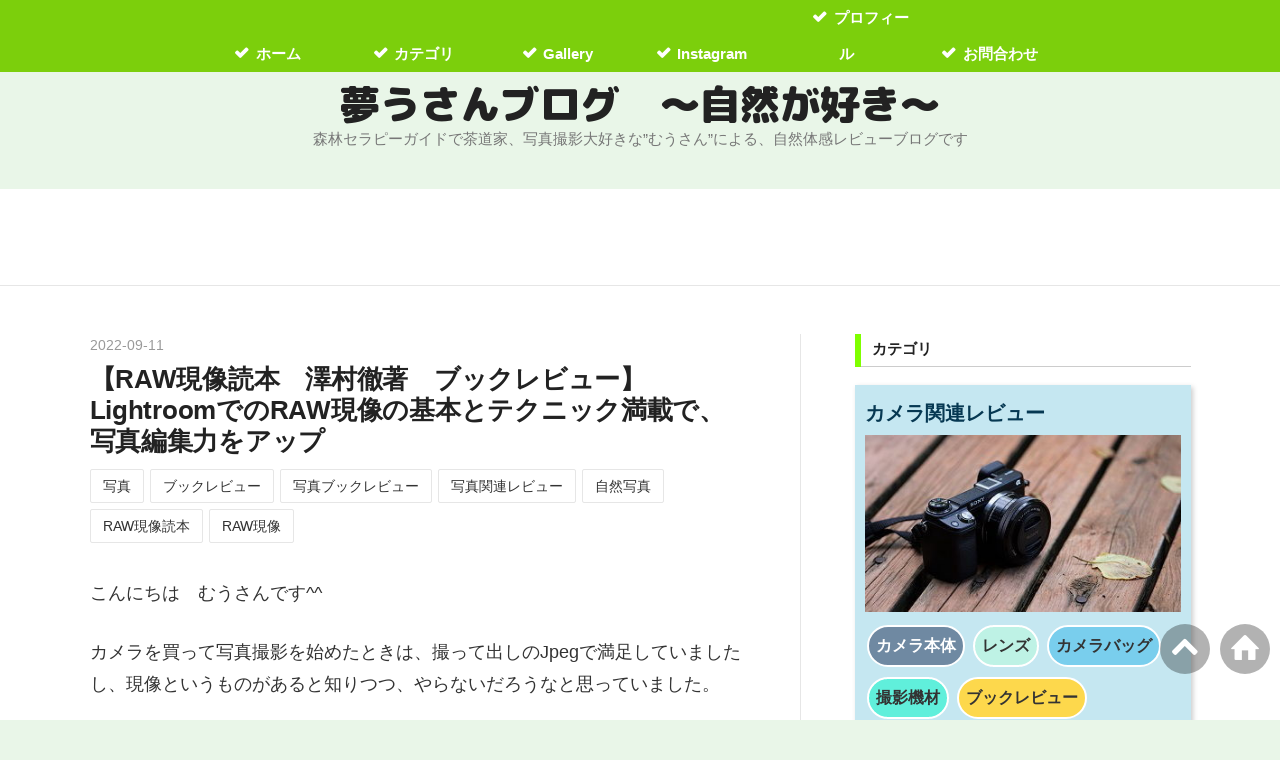

--- FILE ---
content_type: text/html; charset=utf-8
request_url: https://www.muu0san.com/entry/raw-development-book-review
body_size: 15554
content:
<!DOCTYPE html>
<html
  lang="ja"

data-admin-domain="//blog.hatena.ne.jp"
data-admin-origin="https://blog.hatena.ne.jp"
data-author="muu8san"
data-avail-langs="ja en"
data-blog="muu8san.hatenablog.com"
data-blog-comments-top-is-new="1"
data-blog-host="muu8san.hatenablog.com"
data-blog-is-public="1"
data-blog-name="夢うさんブログ　～自然が好き～"
data-blog-owner="muu8san"
data-blog-show-ads=""
data-blog-show-sleeping-ads=""
data-blog-uri="https://www.muu0san.com/"
data-blog-uuid="26006613624404655"
data-blogs-uri-base="https://www.muu0san.com"
data-brand="pro"
data-data-layer="{&quot;hatenablog&quot;:{&quot;admin&quot;:{},&quot;analytics&quot;:{&quot;brand_property_id&quot;:&quot;&quot;,&quot;measurement_id&quot;:&quot;&quot;,&quot;non_sampling_property_id&quot;:&quot;&quot;,&quot;property_id&quot;:&quot;UA-186087945-1&quot;,&quot;separated_property_id&quot;:&quot;UA-29716941-25&quot;},&quot;blog&quot;:{&quot;blog_id&quot;:&quot;26006613624404655&quot;,&quot;content_seems_japanese&quot;:&quot;true&quot;,&quot;disable_ads&quot;:&quot;custom_domain&quot;,&quot;enable_ads&quot;:&quot;false&quot;,&quot;enable_keyword_link&quot;:&quot;false&quot;,&quot;entry_show_footer_related_entries&quot;:&quot;false&quot;,&quot;force_pc_view&quot;:&quot;true&quot;,&quot;is_public&quot;:&quot;true&quot;,&quot;is_responsive_view&quot;:&quot;true&quot;,&quot;is_sleeping&quot;:&quot;false&quot;,&quot;lang&quot;:&quot;ja&quot;,&quot;name&quot;:&quot;\u5922\u3046\u3055\u3093\u30d6\u30ed\u30b0\u3000\uff5e\u81ea\u7136\u304c\u597d\u304d\uff5e&quot;,&quot;owner_name&quot;:&quot;muu8san&quot;,&quot;uri&quot;:&quot;https://www.muu0san.com/&quot;},&quot;brand&quot;:&quot;pro&quot;,&quot;page_id&quot;:&quot;entry&quot;,&quot;permalink_entry&quot;:{&quot;author_name&quot;:&quot;muu8san&quot;,&quot;categories&quot;:&quot;\u5199\u771f\t\u30d6\u30c3\u30af\u30ec\u30d3\u30e5\u30fc\t\u5199\u771f\u30d6\u30c3\u30af\u30ec\u30d3\u30e5\u30fc\t\u5199\u771f\u95a2\u9023\u30ec\u30d3\u30e5\u30fc\t\u81ea\u7136\u5199\u771f\tRAW\u73fe\u50cf\u8aad\u672c\tRAW\u73fe\u50cf&quot;,&quot;character_count&quot;:2829,&quot;date&quot;:&quot;2022-09-11&quot;,&quot;entry_id&quot;:&quot;4207112889917013144&quot;,&quot;first_category&quot;:&quot;\u5199\u771f&quot;,&quot;hour&quot;:&quot;14&quot;,&quot;title&quot;:&quot;\u3010RAW\u73fe\u50cf\u8aad\u672c\u3000\u6fa4\u6751\u5fb9\u8457\u3000\u30d6\u30c3\u30af\u30ec\u30d3\u30e5\u30fc\u3011Lightroom\u3067\u306eRAW\u73fe\u50cf\u306e\u57fa\u672c\u3068\u30c6\u30af\u30cb\u30c3\u30af\u6e80\u8f09\u3067\u3001\u5199\u771f\u7de8\u96c6\u529b\u3092\u30a2\u30c3\u30d7&quot;,&quot;uri&quot;:&quot;https://www.muu0san.com/entry/raw-development-book-review&quot;},&quot;pro&quot;:&quot;pro&quot;,&quot;router_type&quot;:&quot;blogs&quot;}}"
data-device="pc"
data-dont-recommend-pro="false"
data-global-domain="https://hatena.blog"
data-globalheader-color="b"
data-globalheader-type="pc"
data-has-touch-view="1"
data-help-url="https://help.hatenablog.com"
data-hide-header="1"
data-no-suggest-touch-view="1"
data-page="entry"
data-parts-domain="https://hatenablog-parts.com"
data-plus-available="1"
data-pro="true"
data-router-type="blogs"
data-sentry-dsn="https://03a33e4781a24cf2885099fed222b56d@sentry.io/1195218"
data-sentry-environment="production"
data-sentry-sample-rate="0.1"
data-static-domain="https://cdn.blog.st-hatena.com"
data-version="ce040fcbad0d42a5e1cae88990dad0"




  data-initial-state="{}"

  >
  <head prefix="og: http://ogp.me/ns# fb: http://ogp.me/ns/fb# article: http://ogp.me/ns/article#">

  

  
  <meta name="viewport" content="width=device-width, initial-scale=1.0" />


  


  
  <meta name="Hatena::Bookmark" content="nocomment"/>


  <meta name="robots" content="max-image-preview:large" />


  <meta charset="utf-8"/>
  <meta http-equiv="X-UA-Compatible" content="IE=7; IE=9; IE=10; IE=11" />
  <title>【RAW現像読本　澤村徹著　ブックレビュー】LightroomでのRAW現像の基本とテクニック満載で、写真編集力をアップ - 夢うさんブログ　～自然が好き～</title>

  
  <link rel="canonical" href="https://www.muu0san.com/entry/raw-development-book-review"/>



  

<meta itemprop="name" content="【RAW現像読本　澤村徹著　ブックレビュー】LightroomでのRAW現像の基本とテクニック満載で、写真編集力をアップ - 夢うさんブログ　～自然が好き～"/>

  <meta itemprop="image" content="https://cdn.image.st-hatena.com/image/scale/98e9c37fc997e043bccd0bec218e32cd2595d54f/backend=imagemagick;version=1;width=1300/https%3A%2F%2Fcdn-ak.f.st-hatena.com%2Fimages%2Ffotolife%2Fm%2Fmuu8san%2F20220911%2F20220911090757.jpg"/>


  <meta property="og:title" content="【RAW現像読本　澤村徹著　ブックレビュー】LightroomでのRAW現像の基本とテクニック満載で、写真編集力をアップ - 夢うさんブログ　～自然が好き～"/>
<meta property="og:type" content="article"/>
  <meta property="og:url" content="https://www.muu0san.com/entry/raw-development-book-review"/>

  <meta property="og:image" content="https://cdn.image.st-hatena.com/image/scale/98e9c37fc997e043bccd0bec218e32cd2595d54f/backend=imagemagick;version=1;width=1300/https%3A%2F%2Fcdn-ak.f.st-hatena.com%2Fimages%2Ffotolife%2Fm%2Fmuu8san%2F20220911%2F20220911090757.jpg"/>

<meta property="og:image:alt" content="【RAW現像読本　澤村徹著　ブックレビュー】LightroomでのRAW現像の基本とテクニック満載で、写真編集力をアップ - 夢うさんブログ　～自然が好き～"/>
    <meta property="og:description" content="こんにちは むうさんです^^ カメラを買って写真撮影を始めたときは、撮って出しのJpegで満足していましたし、現像というものがあると知りつつ、やらないだろうなと思っていました。 ところが、夜景撮影を始めると、どうもJpegではうまくいきません。Jpegだと自分のイメージと合わないのです。そこで始めたのが、RAW現像。 夜景撮影を始めるとRAW現像をすることに 今回は、RAW現像の基本の”き”から、風景、ポートレートからスナップ写真まで、RAW現像について読みながら理解できる『RAW現像読本 澤村徹著』をご紹介します。 RAW現像読本 澤村徹著 リンク RAW現像読本 澤村徹著の特徴 RAW現像…" />
<meta property="og:site_name" content="夢うさんブログ　～自然が好き～"/>

  <meta property="article:published_time" content="2022-09-11T05:52:13Z" />

    <meta property="article:tag" content="写真" />
    <meta property="article:tag" content="ブックレビュー" />
    <meta property="article:tag" content="写真ブックレビュー" />
    <meta property="article:tag" content="写真関連レビュー" />
    <meta property="article:tag" content="自然写真" />
    <meta property="article:tag" content="RAW現像読本" />
    <meta property="article:tag" content="RAW現像" />
      <meta name="twitter:card"  content="summary_large_image" />
    <meta name="twitter:image" content="https://cdn.image.st-hatena.com/image/scale/98e9c37fc997e043bccd0bec218e32cd2595d54f/backend=imagemagick;version=1;width=1300/https%3A%2F%2Fcdn-ak.f.st-hatena.com%2Fimages%2Ffotolife%2Fm%2Fmuu8san%2F20220911%2F20220911090757.jpg" />  <meta name="twitter:title" content="【RAW現像読本　澤村徹著　ブックレビュー】LightroomでのRAW現像の基本とテクニック満載で、写真編集力をアップ - 夢うさんブログ　～自然が好き～" />    <meta name="twitter:description" content="こんにちは むうさんです^^ カメラを買って写真撮影を始めたときは、撮って出しのJpegで満足していましたし、現像というものがあると知りつつ、やらないだろうなと思っていました。 ところが、夜景撮影を始めると、どうもJpegではうまくいきません。Jpegだと自分のイメージと合わないのです。そこで始めたのが、RAW現像。 …" />  <meta name="twitter:app:name:iphone" content="はてなブログアプリ" />
  <meta name="twitter:app:id:iphone" content="583299321" />
  <meta name="twitter:app:url:iphone" content="hatenablog:///open?uri=https%3A%2F%2Fwww.muu0san.com%2Fentry%2Fraw-development-book-review" />  <meta name="twitter:site" content="@muu0san" />
  
    <meta name="description" content="こんにちは むうさんです^^ カメラを買って写真撮影を始めたときは、撮って出しのJpegで満足していましたし、現像というものがあると知りつつ、やらないだろうなと思っていました。 ところが、夜景撮影を始めると、どうもJpegではうまくいきません。Jpegだと自分のイメージと合わないのです。そこで始めたのが、RAW現像。 夜景撮影を始めるとRAW現像をすることに 今回は、RAW現像の基本の”き”から、風景、ポートレートからスナップ写真まで、RAW現像について読みながら理解できる『RAW現像読本 澤村徹著』をご紹介します。 RAW現像読本 澤村徹著 リンク RAW現像読本 澤村徹著の特徴 RAW現像…" />
    <meta name="google-site-verification" content="vuf5nWReJixMMO5jmOU5iLtN63ZkXaOBzxz0qvbZH_Y" />


  
<script
  id="embed-gtm-data-layer-loader"
  data-data-layer-page-specific="{&quot;hatenablog&quot;:{&quot;blogs_permalink&quot;:{&quot;has_related_entries_with_elasticsearch&quot;:&quot;false&quot;,&quot;blog_afc_issued&quot;:&quot;false&quot;,&quot;is_author_pro&quot;:&quot;true&quot;,&quot;entry_afc_issued&quot;:&quot;false&quot;,&quot;is_blog_sleeping&quot;:&quot;false&quot;}}}"
>
(function() {
  function loadDataLayer(elem, attrName) {
    if (!elem) { return {}; }
    var json = elem.getAttribute(attrName);
    if (!json) { return {}; }
    return JSON.parse(json);
  }

  var globalVariables = loadDataLayer(
    document.documentElement,
    'data-data-layer'
  );
  var pageSpecificVariables = loadDataLayer(
    document.getElementById('embed-gtm-data-layer-loader'),
    'data-data-layer-page-specific'
  );

  var variables = [globalVariables, pageSpecificVariables];

  if (!window.dataLayer) {
    window.dataLayer = [];
  }

  for (var i = 0; i < variables.length; i++) {
    window.dataLayer.push(variables[i]);
  }
})();
</script>

<!-- Google Tag Manager -->
<script>(function(w,d,s,l,i){w[l]=w[l]||[];w[l].push({'gtm.start':
new Date().getTime(),event:'gtm.js'});var f=d.getElementsByTagName(s)[0],
j=d.createElement(s),dl=l!='dataLayer'?'&l='+l:'';j.async=true;j.src=
'https://www.googletagmanager.com/gtm.js?id='+i+dl;f.parentNode.insertBefore(j,f);
})(window,document,'script','dataLayer','GTM-P4CXTW');</script>
<!-- End Google Tag Manager -->











  <link rel="shortcut icon" href="https://www.muu0san.com/icon/favicon">
<link rel="apple-touch-icon" href="https://www.muu0san.com/icon/touch">
<link rel="icon" sizes="192x192" href="https://www.muu0san.com/icon/link">

  

<link rel="alternate" type="application/atom+xml" title="Atom" href="https://www.muu0san.com/feed"/>
<link rel="alternate" type="application/rss+xml" title="RSS2.0" href="https://www.muu0san.com/rss"/>

  <link rel="alternate" type="application/json+oembed" href="https://hatena.blog/oembed?url=https%3A%2F%2Fwww.muu0san.com%2Fentry%2Fraw-development-book-review&amp;format=json" title="oEmbed Profile of 【RAW現像読本　澤村徹著　ブックレビュー】LightroomでのRAW現像の基本とテクニック満載で、写真編集力をアップ"/>
<link rel="alternate" type="text/xml+oembed" href="https://hatena.blog/oembed?url=https%3A%2F%2Fwww.muu0san.com%2Fentry%2Fraw-development-book-review&amp;format=xml" title="oEmbed Profile of 【RAW現像読本　澤村徹著　ブックレビュー】LightroomでのRAW現像の基本とテクニック満載で、写真編集力をアップ"/>
  
  <link rel="author" href="http://www.hatena.ne.jp/muu8san/">

  

  
      <link rel="preload" href="https://cdn-ak.f.st-hatena.com/images/fotolife/m/muu8san/20220903/20220903135749.jpg" as="image"/>


  
    
<link rel="stylesheet" type="text/css" href="https://cdn.blog.st-hatena.com/css/blog.css?version=ce040fcbad0d42a5e1cae88990dad0"/>

    
  <link rel="stylesheet" type="text/css" href="https://usercss.blog.st-hatena.com/blog_style/26006613624404655/29303a28d01a525853e61b0272608c1138c1ae51"/>
  
  

  

  
<script> </script>

  
<style>
  div#google_afc_user,
  div.google-afc-user-container,
  div.google_afc_image,
  div.google_afc_blocklink {
      display: block !important;
  }
</style>


  

  
    <script type="application/ld+json">{"@context":"http://schema.org","@type":"Article","dateModified":"2022-11-06T13:35:55+09:00","datePublished":"2022-09-11T14:52:13+09:00","description":"こんにちは むうさんです^^ カメラを買って写真撮影を始めたときは、撮って出しのJpegで満足していましたし、現像というものがあると知りつつ、やらないだろうなと思っていました。 ところが、夜景撮影を始めると、どうもJpegではうまくいきません。Jpegだと自分のイメージと合わないのです。そこで始めたのが、RAW現像。 夜景撮影を始めるとRAW現像をすることに 今回は、RAW現像の基本の”き”から、風景、ポートレートからスナップ写真まで、RAW現像について読みながら理解できる『RAW現像読本 澤村徹著』をご紹介します。 RAW現像読本 澤村徹著 リンク RAW現像読本 澤村徹著の特徴 RAW現像…","headline":"【RAW現像読本 澤村徹著 ブックレビュー】LightroomでのRAW現像の基本とテクニック満載で、写真編集力をアップ","image":["https://cdn-ak.f.st-hatena.com/images/fotolife/m/muu8san/20220911/20220911090757.jpg"],"mainEntityOfPage":{"@id":"https://www.muu0san.com/entry/raw-development-book-review","@type":"WebPage"}}</script>

  

  <script data-ad-client="ca-pub-9468515180451633" async src="https://pagead2.googlesyndication.com/pagead/js/adsbygoogle.js"></script>
<meta name="viewport" content="width=device-width,initial-scale=1.0">
<script>
document.oncontextmenu = function(){ return false;};
document.body.oncontextmenu = "return false;"
</script>
</head>

  <body class="page-entry enable-top-editarea enable-bottom-editarea category-写真 category-ブックレビュー category-写真ブックレビュー category-写真関連レビュー category-自然写真 category-RAW現像読本 category-RAW現像 globalheader-off globalheader-ng-enabled">
    

<div id="globalheader-container"
  data-brand="hatenablog"
  style="display: none"
  >
  <iframe id="globalheader" height="37" frameborder="0" allowTransparency="true"></iframe>
</div>


  
  
  

  <div id="container">
    <div id="container-inner">
      <header id="blog-title" data-brand="hatenablog">
  <div id="blog-title-inner" >
    <div id="blog-title-content">
      <h1 id="title"><a href="https://www.muu0san.com/">夢うさんブログ　～自然が好き～</a></h1>
      
        <h2 id="blog-description">森林セラピーガイドで茶道家、写真撮影大好きな”むうさん”による、自然体感レビューブログです</h2>
      
    </div>
  </div>
</header>

      
  <div id="top-editarea">
    <head>
<link href="https://fonts.googleapis.com/css2?family=M+PLUS+Rounded+1c:wght@900&display=swap" rel="stylesheet">
</head>

<!-- global navigation menu page top -->
<ul class="navi-top">
            <li><a href="https://www.muu0san.com/">ホーム　 　</a></li>
            <li><a href="https://www.muu0san.com/category">カテゴリ　　</a></li>
            <li><a href="https://muu8san.hatenadiary.com/">Gallery　　</a></li>
            <li><a href="https://www.instagram.com/muu8san/">Instagram　　</a></li>
            <li><a href="https://www.muu0san.com/Profile">プロフィール　　</a></li>
            <li><a href="https://www.muu0san.com/ContactUs">お問合わせ　　</a></li>
</ul>
<style type="text/css">/*スマホの時は上部グローバルメニューは表示しない*/
@media(max-width: 767px){
    .navi-top{display:none; }
}</style>

<!-- bottom navigation -->
<ul class="bottom-menu">
    <li>
	<!--　↓↓項目1. おすすめ 　＃の部分にホームのURLを入れる -->
        <a href="https://www.muu0san.com/archive/category/%E3%81%8A%E3%81%99%E3%81%99%E3%82%81"><i class="blogicon-star"></i><br><span class="mini-text">おすすめ</span></a>
    </li>
    <li>
	<!-- ↓↓項目3.　＃の部分にカテゴリページのURLを入れる -->
        <a href="https://www.muu0san.com/category"><i class="blogicon-folder"></i><br><span class="mini-text">カテゴリ</span></a>
    </li> 
    <li>
	<!--　↓↓項目1. プロフィール 　＃の部分にホームのURLを入れる -->
        <a href="https://www.muu0san.com/Profile"><i class="blogicon-user"></i><br><span class="mini-text">プロフィール</span></a>
    </li>
</ul>

<div id="recommend-entries">
    <div id="recommend-entries-inner">
        <div class="hatena-module hatena-module-entries-access-ranking" 
            data-count="5" 
            data-display_entry_category="0"
            data-display_entry_image="1"
            data-display_entry_image_size_width="320"
            data-display_entry_image_size_height="200"
            data-display_entry_body_length="0"
            data-display_entry_date="0"
            data-display_bookmark_count="1"
            data-source="access"
        >
        <div class="hatena-module-body"></div>
        </div>
    </div>
</div>
  </div>


      
      




<div id="content" class="hfeed"
  
  >
  <div id="content-inner">
    <div id="wrapper">
      <div id="main">
        <div id="main-inner">
          

          



          
  
  <!-- google_ad_section_start -->
  <!-- rakuten_ad_target_begin -->
  
  
  

  

  
    
      
        <article class="entry hentry test-hentry js-entry-article date-first autopagerize_page_element chars-3200 words-200 mode-html entry-odd" id="entry-4207112889917013144" data-keyword-campaign="" data-uuid="4207112889917013144" data-publication-type="entry">
  <div class="entry-inner">
    <header class="entry-header">
  
    <div class="date entry-date first">
    <a href="https://www.muu0san.com/archive/2022/09/11" rel="nofollow">
      <time datetime="2022-09-11T05:52:13Z" title="2022-09-11T05:52:13Z">
        <span class="date-year">2022</span><span class="hyphen">-</span><span class="date-month">09</span><span class="hyphen">-</span><span class="date-day">11</span>
      </time>
    </a>
      </div>
  <h1 class="entry-title">
  <a href="https://www.muu0san.com/entry/raw-development-book-review" class="entry-title-link bookmark">【RAW現像読本　澤村徹著　ブックレビュー】LightroomでのRAW現像の基本とテクニック満載で、写真編集力をアップ</a>
</h1>

  
  

  <div class="entry-categories categories">
    
    <a href="https://www.muu0san.com/archive/category/%E5%86%99%E7%9C%9F" class="entry-category-link category-写真">写真</a>
    
    <a href="https://www.muu0san.com/archive/category/%E3%83%96%E3%83%83%E3%82%AF%E3%83%AC%E3%83%93%E3%83%A5%E3%83%BC" class="entry-category-link category-ブックレビュー">ブックレビュー</a>
    
    <a href="https://www.muu0san.com/archive/category/%E5%86%99%E7%9C%9F%E3%83%96%E3%83%83%E3%82%AF%E3%83%AC%E3%83%93%E3%83%A5%E3%83%BC" class="entry-category-link category-写真ブックレビュー">写真ブックレビュー</a>
    
    <a href="https://www.muu0san.com/archive/category/%E5%86%99%E7%9C%9F%E9%96%A2%E9%80%A3%E3%83%AC%E3%83%93%E3%83%A5%E3%83%BC" class="entry-category-link category-写真関連レビュー">写真関連レビュー</a>
    
    <a href="https://www.muu0san.com/archive/category/%E8%87%AA%E7%84%B6%E5%86%99%E7%9C%9F" class="entry-category-link category-自然写真">自然写真</a>
    
    <a href="https://www.muu0san.com/archive/category/RAW%E7%8F%BE%E5%83%8F%E8%AA%AD%E6%9C%AC" class="entry-category-link category-RAW現像読本">RAW現像読本</a>
    
    <a href="https://www.muu0san.com/archive/category/RAW%E7%8F%BE%E5%83%8F" class="entry-category-link category-RAW現像">RAW現像</a>
    
  </div>


  

  

</header>

    


    <div class="entry-content hatenablog-entry">
  
    <p>こんにちは　むうさんです^^</p>
<p>カメラを買って写真撮影を始めたときは、撮って出しのJpegで満足していましたし、現像というものがあると知りつつ、やらないだろうなと思っていました。</p>
<p class="mb22">ところが、<strong>夜景撮影を始める</strong>と、どうもJpegではうまくいきません。Jpegだと自分のイメージと合わないのです。<em><strong>そこで始めたのが、RAW現像。</strong></em></p>
<figure class="figure-image figure-image-fotolife mceNonEditable" title="夜景撮影を始めるとRAW現像をすることに">
<p><img src="https://cdn-ak.f.st-hatena.com/images/fotolife/m/muu8san/20220903/20220903135749.jpg" alt="夜景撮影を始めるとRAW現像をすることに" width="720" height="480" loading="lazy" title="" class="hatena-fotolife" itemprop="image" /></p>
<figcaption class="mceEditable">夜景撮影を始めるとRAW現像をすることに</figcaption>
</figure>
<p class="mb32">今回は、RAW現像の基本の”き”から、風景、ポートレートからスナップ写真まで、RAW現像について読みながら理解できる<strong>『<em>RAW現像読本　澤村徹著</em></strong>』をご紹介します。</p>
<figure class="figure-image figure-image-fotolife mceNonEditable" title="RAW現像読本　澤村徹著">
<p><img src="https://cdn-ak.f.st-hatena.com/images/fotolife/m/muu8san/20220911/20220911090757.jpg" alt="RAW現像読本　澤村徹著" width="550" height="367" loading="lazy" title="" class="hatena-fotolife" itemprop="image" /></p>
<figcaption class="mceEditable">RAW現像読本　澤村徹著</figcaption>
</figure>

<p>
<script type="text/javascript">
(function(b,c,f,g,a,d,e){b.MoshimoAffiliateObject=a;
b[a]=b[a]||function(){arguments.currentScript=c.currentScript
||c.scripts[c.scripts.length-2];(b[a].q=b[a].q||[]).push(arguments)};
c.getElementById(a)||(d=c.createElement(f),d.src=g,
d.id=a,e=c.getElementsByTagName("body")[0],e.appendChild(d))})
(window,document,"script","//dn.msmstatic.com/site/cardlink/bundle.js?20220329","msmaflink");
msmaflink({"n":"作品づくりが上達するRAW現像読本 増補・改訂版 (玄光社MOOK)","b":"玄光社","t":"","d":"https:\/\/m.media-amazon.com","c_p":"\/images\/I","p":["\/51-jUYVIdIL._SL500_.jpg","\/51buSJZ4ZuL._SL500_.jpg","\/51FxbsJnooL._SL500_.jpg","\/51NYKXpKh9L._SL500_.jpg","\/41MYJ1+fHVL._SL500_.jpg","\/51aBy36rRuL._SL500_.jpg","\/51mGUmR2WuL._SL500_.jpg"],"u":{"u":"https:\/\/www.amazon.co.jp\/dp\/4768313302","t":"amazon","r_v":""},"v":"2.1","b_l":[{"id":1,"u_tx":"Amazonで見る","u_bc":"#f79256","u_url":"https:\/\/www.amazon.co.jp\/dp\/4768313302","a_id":2333779,"p_id":170,"pl_id":27060,"pc_id":185,"s_n":"amazon","u_so":1},{"id":2,"u_tx":"楽天市場で見る","u_bc":"#f76956","u_url":"https:\/\/search.rakuten.co.jp\/search\/mall\/%E4%BD%9C%E5%93%81%E3%81%A5%E3%81%8F%E3%82%8A%E3%81%8C%E4%B8%8A%E9%81%94%E3%81%99%E3%82%8BRAW%E7%8F%BE%E5%83%8F%E8%AA%AD%E6%9C%AC%20%E5%A2%97%E8%A3%9C%E3%83%BB%E6%94%B9%E8%A8%82%E7%89%88%20(%E7%8E%84%E5%85%89%E7%A4%BEMOOK)\/","a_id":2333775,"p_id":54,"pl_id":27059,"pc_id":54,"s_n":"rakuten","u_so":2},{"id":3,"u_tx":"Yahoo!ショッピングで見る","u_bc":"#66a7ff","u_url":"https:\/\/shopping.yahoo.co.jp\/search?first=1\u0026p=%E4%BD%9C%E5%93%81%E3%81%A5%E3%81%8F%E3%82%8A%E3%81%8C%E4%B8%8A%E9%81%94%E3%81%99%E3%82%8BRAW%E7%8F%BE%E5%83%8F%E8%AA%AD%E6%9C%AC%20%E5%A2%97%E8%A3%9C%E3%83%BB%E6%94%B9%E8%A8%82%E7%89%88%20(%E7%8E%84%E5%85%89%E7%A4%BEMOOK)","a_id":2333784,"p_id":1225,"pl_id":27061,"pc_id":1925,"s_n":"yahoo","u_so":3}],"eid":"PCOVA","s":"s"});
</script>
</p>
<div id="msmaflink-PCOVA">リンク</div>

<ul class="table-of-contents">
    <li><a href="#RAW現像読本澤村徹著の特徴">RAW現像読本　澤村徹著の特徴</a></li>
    <li><a href="#RAW現像をはじめよう">RAW現像をはじめよう</a><ul>
            <li><a href="#RAW現像のメリット">RAW現像のメリット</a></li>
            <li><a href="#画像編集の流れ">画像編集の流れ</a></li>
        </ul>
    </li>
    <li><a href="#写真編集の基礎体力作りと部分補正">写真編集の基礎体力作りと部分補正</a><ul>
            <li><a href="#RAW現像の基本補正">RAW現像の基本補正</a></li>
            <li><a href="#Lightroomでの部分補正">Lightroomでの部分補正</a></li>
        </ul>
    </li>
    <li><a href="#写真タイプ別補正テクニック">写真タイプ別補正テクニック</a></li>
    <li><a href="#さらにステップアップ">さらにステップアップ</a><ul>
            <li><a href="#モノクロ写真で色以外の補正を深掘り">モノクロ写真で、色以外の補正を深掘り</a></li>
            <li><a href="#オールドレンズ向けの補正テクニック">オールドレンズ向けの補正テクニック</a></li>
            <li><a href="#カラーマネジメント">カラーマネジメント</a></li>
        </ul>
    </li>
    <li><a href="#RAW現像読本澤村徹まとめ">RAW現像読本　澤村徹　まとめ</a></li>
</ul>
<h3 id="RAW現像読本澤村徹著の特徴">RAW現像読本　澤村徹著の特徴</h3>
<p>この本の特徴は、下の通りです。　</p>
<div style="margin-top: 2em; background: #2c4899; border: 2px solid #2c4899; padding-left: 10px;"><span style="color: #ffffff; font-size: 18PX; font-weight: bold;"> RAW現像読本：この本の特徴 </span></div>
<div style="margin-bottom: 1.5em; border: 2px solid #2c4899; padding: 10px; font-size: 18px;">
<p style="margin: 0.2em 0em 0.5em 0em; padding: 0;">① <strong>パソコン版</strong>だけでなく、<strong>モバイル版</strong>の操作にも触れている。</p>
<p style="margin: 0em 0em 0.5em 0em; padding: 0;">② いきなり本格的な現像ではなく、<br />　 <strong>基本補正</strong>についてもChapter２で丁寧に説明している。</p>
<p style="margin: 0em 0em 0.5em 0em; padding: 0;">③ <strong>ポートレート／風景／夜景／花／物撮り／スナップ写真</strong><br />　 と幅広いジャンルの写真の現像方法が紹介されている。</p>
<p style="margin: 0em 0em 0.5em 0em; padding: 0;">④ <strong>Lightroomの様々なツール</strong>が理解でき、使えるようになる。<br />　 特に<strong>部分補正</strong>について詳しく書かれている。</p>
<p style="margin: 0em 0em 0em 0em; padding: 0;">⑤ <strong>現像について知っておいた方が良いこと</strong>がしっかりと書かれている。</p>
</div>
<p class="mb21">RAW現像は、始めてみると際限がないですが、基本補正から少し上のツール群である、<strong>HSL補正</strong>、<strong>明暗別色補正</strong>、<strong>部分補正のブラシ</strong>、<strong>段階フィルター</strong>、<strong>ノイズ除去</strong>などについても、一通り使うシーンが書かれています。</p>
<p class="mb23">また、<strong>ポートレートでの顔の影の消し方／肌の色の補正</strong>、<strong>パステル調への補正</strong>、<strong>金属光沢の表現</strong>など、様々なシーンでの現像方法が書かれていて、読んでみると現像のコツの塊のような本です。　</p>
<figure class="figure-image figure-image-fotolife mceNonEditable" title="RAW現像読本　澤村徹著">
<p><img src="https://cdn-ak.f.st-hatena.com/images/fotolife/m/muu8san/20220911/20220911103908.jpg" alt="RAW現像読本　澤村徹著　現像の例" width="550" height="367" loading="lazy" title="" class="hatena-fotolife" itemprop="image" /></p>
<figcaption class="mceEditable">RAW現像読本　澤村徹著</figcaption>
</figure>
<h3 id="RAW現像をはじめよう">RAW現像をはじめよう</h3>
<h4 id="RAW現像のメリット">RAW現像のメリット</h4>
<p class="mb12"><strong>『RAW現像読本　澤村徹著』</strong>では、最初にRAW現像のメリットが書かれています。</p>
<figure class="figure-image figure-image-fotolife mceNonEditable" title="目次：Chapter１">
<p><img src="https://cdn-ak.f.st-hatena.com/images/fotolife/m/muu8san/20220911/20220911092319.jpg" alt="RAW現像読本　澤村徹著のChapter１" width="550" height="550" loading="lazy" title="" class="hatena-fotolife" itemprop="image" /></p>
<figcaption class="mceEditable">目次：Chapter１</figcaption>
</figure>
<p class="mb21">私は以前は、RAWファイルではなく、Jpegファイルを編集すれば良さそうだと思っていましたが、知ってみると、<strong>RAW現像ならではのメリット</strong>があります。</p>
<p class="mb31">撮影時にRAW+JPEGの設定にしてみるとわかりますが、Jpegファイルは3MB程度しかなくても、<strong>RAWデータは20MBなどとファイルサイズが大きく</strong>なっています。</p>
<p>RAWデータはイメージセンサーが受光した情報をほぼそのまま書き出しているので、圧縮してしまっているJpegファイルより情報が多く、ファイルサイズが大きいのです。</p>
<p>その分、編集しようとすると、<em><strong>RAWファイルは情報が多い分、様々なことができます</strong></em>。</p>
<p class="mb32">そんなRAWファイルの現像について、この本に書かれているメリットは、</p>
<div style="position: relative; padding: 1em 1em .5em; margin: 2em 0; border: solid 2px #000000; background: #ffffff;"><span style="position: absolute; display: inline-block; top: -12px; left: 13px; padding: 0px 8px; height: 25px; line-height: 25px; font-size: 19px; color: #000000; font-weight: bold; background: #ffffff;">RAW現像のメリット</span>
<p style="margin: 0.2em 0em 0.5em 0em; padding: 0; font-size: 18px;">① RAW現像は非破壊編集（<strong>元データはそのまま</strong>）</p>
<p style="margin: 0em 0em 0.5em 0em; padding: 0; font-size: 18px;">② <strong>何度でもやり直せる</strong></p>
<p style="margin: 0em 0em 0em 0em; padding: 0; font-size: 18px;">③１枚の画像から<strong>複数の仕上げ写真</strong>が作れる</p>
</div>
<p class="mb21">ようは、１回編集してイマイチと思えば、元データはそのままなので、再度やり直せますし、編集の仕方を変えた複数の仕上げで写真を現像できるとしています。</p>
<p class="mb24">この後、この本では、LightroomでRAW現像の操作を説明していくので、最初にLightroomについて、基本的な事柄が説明されています。</p>
<h4 id="画像編集の流れ">画像編集の流れ</h4>
<p class="mb12">Lightroomのインターフェースから、ファイル読み込み、編集、書き出し／保存までが数ページに渡って書かれています。　</p>
<div style="position: relative; padding: 1em 1em .5em; margin: 2em 0; border: solid 2px #000000; background: #ffffff;"><span style="position: absolute; display: inline-block; top: -12px; left: 13px; padding: 0px 8px; height: 25px; line-height: 25px; font-size: 19px; color: #000000; font-weight: bold; background: #ffffff;">画像編集の基本的な流れ</span>
<p style="margin: 0.2em 0em 0.5em 0em; padding: 0; font-size: 18px;">① 基本は露光量とホワイトバランス</p>
<p style="margin: 0em 0em 0.5em 0em; padding: 0; font-size: 18px;">② 色調は輝度関連の後に整える</p>
<p style="margin: 0em 0em 0em 0em; padding: 0; font-size: 18px;">③ シャープとノイズは仕上げの作業</p>
</div>
<p class="mb23">この次から、RAＷ現像について、本格的に説明されています。</p>

<p>
<script type="text/javascript">
(function(b,c,f,g,a,d,e){b.MoshimoAffiliateObject=a;
b[a]=b[a]||function(){arguments.currentScript=c.currentScript
||c.scripts[c.scripts.length-2];(b[a].q=b[a].q||[]).push(arguments)};
c.getElementById(a)||(d=c.createElement(f),d.src=g,
d.id=a,e=c.getElementsByTagName("body")[0],e.appendChild(d))})
(window,document,"script","//dn.msmstatic.com/site/cardlink/bundle.js?20220329","msmaflink");
msmaflink({"n":"作品づくりが上達するRAW現像読本 増補・改訂版 (玄光社MOOK)","b":"玄光社","t":"","d":"https:\/\/m.media-amazon.com","c_p":"\/images\/I","p":["\/51-jUYVIdIL._SL500_.jpg","\/51buSJZ4ZuL._SL500_.jpg","\/51FxbsJnooL._SL500_.jpg","\/51NYKXpKh9L._SL500_.jpg","\/41MYJ1+fHVL._SL500_.jpg","\/51aBy36rRuL._SL500_.jpg","\/51mGUmR2WuL._SL500_.jpg"],"u":{"u":"https:\/\/www.amazon.co.jp\/dp\/4768313302","t":"amazon","r_v":""},"v":"2.1","b_l":[{"id":1,"u_tx":"Amazonで見る","u_bc":"#f79256","u_url":"https:\/\/www.amazon.co.jp\/dp\/4768313302","a_id":2333779,"p_id":170,"pl_id":27060,"pc_id":185,"s_n":"amazon","u_so":1},{"id":2,"u_tx":"楽天市場で見る","u_bc":"#f76956","u_url":"https:\/\/search.rakuten.co.jp\/search\/mall\/%E4%BD%9C%E5%93%81%E3%81%A5%E3%81%8F%E3%82%8A%E3%81%8C%E4%B8%8A%E9%81%94%E3%81%99%E3%82%8BRAW%E7%8F%BE%E5%83%8F%E8%AA%AD%E6%9C%AC%20%E5%A2%97%E8%A3%9C%E3%83%BB%E6%94%B9%E8%A8%82%E7%89%88%20(%E7%8E%84%E5%85%89%E7%A4%BEMOOK)\/","a_id":2333775,"p_id":54,"pl_id":27059,"pc_id":54,"s_n":"rakuten","u_so":2},{"id":3,"u_tx":"Yahoo!ショッピングで見る","u_bc":"#66a7ff","u_url":"https:\/\/shopping.yahoo.co.jp\/search?first=1\u0026p=%E4%BD%9C%E5%93%81%E3%81%A5%E3%81%8F%E3%82%8A%E3%81%8C%E4%B8%8A%E9%81%94%E3%81%99%E3%82%8BRAW%E7%8F%BE%E5%83%8F%E8%AA%AD%E6%9C%AC%20%E5%A2%97%E8%A3%9C%E3%83%BB%E6%94%B9%E8%A8%82%E7%89%88%20(%E7%8E%84%E5%85%89%E7%A4%BEMOOK)","a_id":2333784,"p_id":1225,"pl_id":27061,"pc_id":1925,"s_n":"yahoo","u_so":3}],"eid":"PCOVA","s":"s"});
</script>
</p>
<div id="msmaflink-PCOVA">リンク</div>

<h3 id="写真編集の基礎体力作りと部分補正">写真編集の基礎体力作りと部分補正</h3>
<h4 id="RAW現像の基本補正">RAW現像の基本補正</h4>
<p>RAW現像について、基本的な補正についての説明です。　</p>
<figure class="figure-image figure-image-fotolife mceNonEditable" title="RAW現像読本　Chapter２">
<p><img src="https://cdn-ak.f.st-hatena.com/images/fotolife/m/muu8san/20220911/20220911103421.jpg" alt="RAW現像読本　澤村徹著　Chapter２" width="550" height="734" loading="lazy" title="" class="hatena-fotolife" itemprop="image" /></p>
<figcaption class="mceEditable">RAW現像読本　Chapter２</figcaption>
</figure>
<p class="mb21">一つの項目で見開きの2ページで、<strong>補正する写真</strong>と、その<strong>操作方法</strong>、<strong>補正する考え方</strong>、<strong>補正する手順</strong>などが書かれています。<br /><br /></p>
<p class="mb12">また、<br />筆者がどのようなイメージで写真を現像するのかがわかることも大きく、この<strong>Chpater２を読むだけでも、現像のレベルが上がった感じ</strong>が、私はしてきました。</p>
<figure class="figure-image figure-image-fotolife mceNonEditable" title="RAW現像読本　澤村徹著">
<p><img src="https://cdn-ak.f.st-hatena.com/images/fotolife/m/muu8san/20220911/20220911105334.jpg" alt="RAW現像読本　澤村徹著" width="550" height="367" loading="lazy" title="" class="hatena-fotolife" itemprop="image" /></p>
<figcaption class="mceEditable">RAW現像読本　澤村徹著</figcaption>
</figure>
<h4 id="Lightroomでの部分補正">Lightroomでの部分補正</h4>
<p>筆者は部分補正について、Chapter３をまるまる使っています。</p>
<p class="mb22">実際に、RAW現像をすると、写真の特定の部分だけ補正したいことは多いので、実用度が高いと思います。</p>
<figure class="figure-image figure-image-fotolife mceNonEditable" title="RAW現像読本　澤村徹著　Chapter３">
<p><img src="https://cdn-ak.f.st-hatena.com/images/fotolife/m/muu8san/20220911/20220911105241.jpg" alt="RAW現像読本　澤村徹著　Chapter３" width="550" height="550" loading="lazy" title="" class="hatena-fotolife" itemprop="image" /></p>
<figcaption class="mceEditable">RAW現像読本　澤村徹著　Chapter３</figcaption>
</figure>
<h3 id="写真タイプ別補正テクニック">写真タイプ別補正テクニック</h3>
<p class="mb12">この本のメインは、このChpater４です。<br />例えばポートレート写真を例にあげると、</p>
<div style="height: 12px;"><span style="margin-left: 8px; padding: 6px 10px; background: #1f2c4d; color: #ffffff; font-size: 19px; font-weight: bold; border-radius: 5px;">ポートレート写真の補正テクニック</span></div>
<div style="border: 2px solid #1f2c4d; padding: 25px 12px 10px; border-radius: 5px;">
<p style="margin: 0.2em 0em 0.5em 0em; padding: 0; font-size: 18px;">・ポートレート写真で、<em><strong>女性の肌をきれいに仕上げる</strong></em>。</p>
<p style="margin: 0em 0em 0.5em 0em; padding: 0; font-size: 18px;">・その逆に、<em><strong>肌に影を残して陰影の強いポートレート写真</strong></em>にする。</p>
<p style="margin: 0em 0em 0.5em 0em; padding: 0; font-size: 18px;">・部分補正をして、<em><strong>テクスチャで肌を滑らかに</strong></em>。</p>
<p style="margin: 0em 0em 0em 0em; padding: 0; font-size: 18px;">・<em><strong>男性なら低彩度</strong></em>で仕上げるのもある。</p>
</div>
<p class="mb21">と、内容は、<br /><span style="font-size: 125%;">Youtubeで流行っている、杓子定規で、どのYoutuberでも言うようなことではありません。</span></p>
<p>写真家が経験から書かれているので、深みがあると感じます。</p>
<p>そんなChapter４の内容は、</p>
<figure class="figure-image figure-image-fotolife mceNonEditable" title="RAW現像読本　Chapter４">
<p><img src="https://cdn-ak.f.st-hatena.com/images/fotolife/m/muu8san/20220911/20220911111850.jpg" alt="RAW現像読本　澤村徹著　Chapter４" width="550" height="978" loading="lazy" title="" class="hatena-fotolife" itemprop="image" /></p>
<figcaption class="mceEditable">RAW現像読本　Chapter４</figcaption>
</figure>
<p class="mb13">というように、<em><strong>様々なジャンルでの補正テクニック</strong></em>を教えてくれます。</p>

<p>
<script type="text/javascript">
(function(b,c,f,g,a,d,e){b.MoshimoAffiliateObject=a;
b[a]=b[a]||function(){arguments.currentScript=c.currentScript
||c.scripts[c.scripts.length-2];(b[a].q=b[a].q||[]).push(arguments)};
c.getElementById(a)||(d=c.createElement(f),d.src=g,
d.id=a,e=c.getElementsByTagName("body")[0],e.appendChild(d))})
(window,document,"script","//dn.msmstatic.com/site/cardlink/bundle.js?20220329","msmaflink");
msmaflink({"n":"作品づくりが上達するRAW現像読本 増補・改訂版 (玄光社MOOK)","b":"玄光社","t":"","d":"https:\/\/m.media-amazon.com","c_p":"\/images\/I","p":["\/51-jUYVIdIL._SL500_.jpg","\/51buSJZ4ZuL._SL500_.jpg","\/51FxbsJnooL._SL500_.jpg","\/51NYKXpKh9L._SL500_.jpg","\/41MYJ1+fHVL._SL500_.jpg","\/51aBy36rRuL._SL500_.jpg","\/51mGUmR2WuL._SL500_.jpg"],"u":{"u":"https:\/\/www.amazon.co.jp\/dp\/4768313302","t":"amazon","r_v":""},"v":"2.1","b_l":[{"id":1,"u_tx":"Amazonで見る","u_bc":"#f79256","u_url":"https:\/\/www.amazon.co.jp\/dp\/4768313302","a_id":2333779,"p_id":170,"pl_id":27060,"pc_id":185,"s_n":"amazon","u_so":1},{"id":2,"u_tx":"楽天市場で見る","u_bc":"#f76956","u_url":"https:\/\/search.rakuten.co.jp\/search\/mall\/%E4%BD%9C%E5%93%81%E3%81%A5%E3%81%8F%E3%82%8A%E3%81%8C%E4%B8%8A%E9%81%94%E3%81%99%E3%82%8BRAW%E7%8F%BE%E5%83%8F%E8%AA%AD%E6%9C%AC%20%E5%A2%97%E8%A3%9C%E3%83%BB%E6%94%B9%E8%A8%82%E7%89%88%20(%E7%8E%84%E5%85%89%E7%A4%BEMOOK)\/","a_id":2333775,"p_id":54,"pl_id":27059,"pc_id":54,"s_n":"rakuten","u_so":2},{"id":3,"u_tx":"Yahoo!ショッピングで見る","u_bc":"#66a7ff","u_url":"https:\/\/shopping.yahoo.co.jp\/search?first=1\u0026p=%E4%BD%9C%E5%93%81%E3%81%A5%E3%81%8F%E3%82%8A%E3%81%8C%E4%B8%8A%E9%81%94%E3%81%99%E3%82%8BRAW%E7%8F%BE%E5%83%8F%E8%AA%AD%E6%9C%AC%20%E5%A2%97%E8%A3%9C%E3%83%BB%E6%94%B9%E8%A8%82%E7%89%88%20(%E7%8E%84%E5%85%89%E7%A4%BEMOOK)","a_id":2333784,"p_id":1225,"pl_id":27061,"pc_id":1925,"s_n":"yahoo","u_so":3}],"eid":"PCOVA","s":"s"});
</script>
</p>
<div id="msmaflink-PCOVA">リンク</div>

<h3 id="さらにステップアップ">さらにステップアップ</h3>
<h4 id="モノクロ写真で色以外の補正を深掘り">モノクロ写真で、色以外の補正を深掘り</h4>
<p class="mb12">私は、モノクロ写真を撮らないのですが、Chapter５に書かれているのは、色情報以外の補正についてですので、例えば粒状感の追加など、カラー写真にも応用できる内容になっています。</p>
<figure class="figure-image figure-image-fotolife mceNonEditable" title="RAW現像読本　Chapter５">
<p><img src="https://cdn-ak.f.st-hatena.com/images/fotolife/m/muu8san/20220911/20220911112258.jpg" alt="RAW現像読本　澤村徹著　Chapter５" width="550" height="550" loading="lazy" title="" class="hatena-fotolife" itemprop="image" /></p>
<figcaption class="mceEditable">RAW現像読本　Chapter５</figcaption>
</figure>
<h4 id="オールドレンズ向けの補正テクニック">オールドレンズ向けの補正テクニック</h4>
<p class="mb12">オールドレンズならではの特徴に対しての補正テクニック集です。</p>
<figure class="figure-image figure-image-fotolife mceNonEditable" title="RAW現像読本　Chapter６">
<p><img src="https://cdn-ak.f.st-hatena.com/images/fotolife/m/muu8san/20220911/20220911112659.jpg" alt="RAW現像読本　澤村徹著　Chapter６" width="550" height="550" loading="lazy" title="" class="hatena-fotolife" itemprop="image" /></p>
<figcaption class="mceEditable">RAW現像読本　Chapter６</figcaption>
</figure>
<h4 id="カラーマネジメント">カラーマネジメント</h4>
<p class="mb12">カラーマネジメントモニターと印刷についても書かれています。<br />作品として印刷したい場合は非常に参考になると思います。</p>
<figure class="figure-image figure-image-fotolife mceNonEditable" title="RAW現像読本　Chapter７">
<p><img src="https://cdn-ak.f.st-hatena.com/images/fotolife/m/muu8san/20220911/20220911112920.jpg" alt="RAW現像読本　澤村徹著　Chapter７" width="550" height="550" loading="lazy" title="" class="hatena-fotolife" itemprop="image" /></p>
<figcaption class="mceEditable">RAW現像読本　Chapter７</figcaption>
</figure>
<h3 id="RAW現像読本澤村徹まとめ">RAW現像読本　澤村徹　まとめ</h3>
<p>RAW現像を始めてみると、<br />写真撮影と同じで夢中になってしまいます。</p>
<figure class="figure-image figure-image-fotolife mceNonEditable" title="RAW現像読本　澤村徹著">
<p><img src="https://cdn-ak.f.st-hatena.com/images/fotolife/m/muu8san/20220911/20220911113143.jpg" alt="RAW現像読本　澤村徹著" width="550" height="367" loading="lazy" title="" class="hatena-fotolife" itemprop="image" /></p>
<figcaption class="mceEditable">RAW現像読本　澤村徹著</figcaption>
</figure>
<p class="mb21">上の写真の通り、読んではもう一度見たいページに付箋を貼って、次の現像でテクニックを参考にしようと考えています。</p>
<p class="mb21">RAW現像を基本から知りたい方、もう一段ステップアップしたい方におすすめです。是非チェックしてみてください。</p>

<p>
<script type="text/javascript">
(function(b,c,f,g,a,d,e){b.MoshimoAffiliateObject=a;
b[a]=b[a]||function(){arguments.currentScript=c.currentScript
||c.scripts[c.scripts.length-2];(b[a].q=b[a].q||[]).push(arguments)};
c.getElementById(a)||(d=c.createElement(f),d.src=g,
d.id=a,e=c.getElementsByTagName("body")[0],e.appendChild(d))})
(window,document,"script","//dn.msmstatic.com/site/cardlink/bundle.js?20220329","msmaflink");
msmaflink({"n":"作品づくりが上達するRAW現像読本 増補・改訂版 (玄光社MOOK)","b":"玄光社","t":"","d":"https:\/\/m.media-amazon.com","c_p":"\/images\/I","p":["\/51-jUYVIdIL._SL500_.jpg","\/51buSJZ4ZuL._SL500_.jpg","\/51FxbsJnooL._SL500_.jpg","\/51NYKXpKh9L._SL500_.jpg","\/41MYJ1+fHVL._SL500_.jpg","\/51aBy36rRuL._SL500_.jpg","\/51mGUmR2WuL._SL500_.jpg"],"u":{"u":"https:\/\/www.amazon.co.jp\/dp\/4768313302","t":"amazon","r_v":""},"v":"2.1","b_l":[{"id":1,"u_tx":"Amazonで見る","u_bc":"#f79256","u_url":"https:\/\/www.amazon.co.jp\/dp\/4768313302","a_id":2333779,"p_id":170,"pl_id":27060,"pc_id":185,"s_n":"amazon","u_so":1},{"id":2,"u_tx":"楽天市場で見る","u_bc":"#f76956","u_url":"https:\/\/search.rakuten.co.jp\/search\/mall\/%E4%BD%9C%E5%93%81%E3%81%A5%E3%81%8F%E3%82%8A%E3%81%8C%E4%B8%8A%E9%81%94%E3%81%99%E3%82%8BRAW%E7%8F%BE%E5%83%8F%E8%AA%AD%E6%9C%AC%20%E5%A2%97%E8%A3%9C%E3%83%BB%E6%94%B9%E8%A8%82%E7%89%88%20(%E7%8E%84%E5%85%89%E7%A4%BEMOOK)\/","a_id":2333775,"p_id":54,"pl_id":27059,"pc_id":54,"s_n":"rakuten","u_so":2},{"id":3,"u_tx":"Yahoo!ショッピングで見る","u_bc":"#66a7ff","u_url":"https:\/\/shopping.yahoo.co.jp\/search?first=1\u0026p=%E4%BD%9C%E5%93%81%E3%81%A5%E3%81%8F%E3%82%8A%E3%81%8C%E4%B8%8A%E9%81%94%E3%81%99%E3%82%8BRAW%E7%8F%BE%E5%83%8F%E8%AA%AD%E6%9C%AC%20%E5%A2%97%E8%A3%9C%E3%83%BB%E6%94%B9%E8%A8%82%E7%89%88%20(%E7%8E%84%E5%85%89%E7%A4%BEMOOK)","a_id":2333784,"p_id":1225,"pl_id":27061,"pc_id":1925,"s_n":"yahoo","u_so":3}],"eid":"PCOVA","s":"s"});
</script>
</p>
<div id="msmaflink-PCOVA">リンク</div>

    
    




    

  
</div>

    
  <footer class="entry-footer">
    
    <div class="entry-tags-wrapper">
  <div class="entry-tags">
      <span class="entry-tag">
        <a href="https://d.hatena.ne.jp/keyword/%E5%A4%A2%E3%81%86%E3%81%95%E3%82%93%E3%83%96%E3%83%AD%E3%82%B0" class="entry-tag-link">
          
          
          <span class="entry-tag-icon">#</span><span class="entry-tag-label">夢うさんブログ</span>
        </a>
      </span>
    
      <span class="entry-tag">
        <a href="https://d.hatena.ne.jp/keyword/%E3%81%8A%E3%81%A8%E3%81%AA%E3%81%AE%E3%83%96%E3%83%83%E3%82%AF%E3%83%AC%E3%83%93%E3%83%A5%E3%83%BC" class="entry-tag-link">
          
          
          <span class="entry-tag-icon">#</span><span class="entry-tag-label">おとなのブックレビュー</span>
        </a>
      </span>
    
      <span class="entry-tag">
        <a href="https://d.hatena.ne.jp/keyword/%E3%81%8A%E3%81%A8%E3%81%AA%E3%81%AE%E8%87%AA%E7%84%B6%E5%86%99%E7%9C%9F" class="entry-tag-link">
          
          
          <span class="entry-tag-icon">#</span><span class="entry-tag-label">おとなの自然写真</span>
        </a>
      </span>
      </div>
</div>

    <p class="entry-footer-section track-inview-by-gtm" data-gtm-track-json="{&quot;area&quot;: &quot;finish_reading&quot;}">
  <span class="author vcard"><span class="fn" data-load-nickname="1" data-user-name="muu8san" >muu8san</span></span>
  <span class="entry-footer-time"><a href="https://www.muu0san.com/entry/raw-development-book-review"><time data-relative datetime="2022-09-11T05:52:13Z" title="2022-09-11T05:52:13Z" class="updated">2022-09-11 14:52</time></a></span>
  
  
  
</p>

    
  <div
    class="hatena-star-container"
    data-hatena-star-container
    data-hatena-star-url="https://www.muu0san.com/entry/raw-development-book-review"
    data-hatena-star-title="【RAW現像読本　澤村徹著　ブックレビュー】LightroomでのRAW現像の基本とテクニック満載で、写真編集力をアップ"
    data-hatena-star-variant="profile-icon"
    data-hatena-star-profile-url-template="https://blog.hatena.ne.jp/{username}/"
  ></div>


    
<div class="social-buttons">
  
  
    <div class="social-button-item">
      <a href="https://b.hatena.ne.jp/entry/s/www.muu0san.com/entry/raw-development-book-review" class="hatena-bookmark-button" data-hatena-bookmark-url="https://www.muu0san.com/entry/raw-development-book-review" data-hatena-bookmark-layout="vertical-balloon" data-hatena-bookmark-lang="ja" title="この記事をはてなブックマークに追加"><img src="https://b.st-hatena.com/images/entry-button/button-only.gif" alt="この記事をはてなブックマークに追加" width="20" height="20" style="border: none;" /></a>
    </div>
  
  
  
    
    
    <div class="social-button-item">
      <a
          class="entry-share-button entry-share-button-twitter test-share-button-twitter"
          href="https://x.com/intent/tweet?hashtags=%E5%A4%A2%E3%81%86%E3%81%95%E3%82%93%E3%83%96%E3%83%AD%E3%82%B0&amp;hashtags=%E3%81%8A%E3%81%A8%E3%81%AA%E3%81%AE%E3%83%96%E3%83%83%E3%82%AF%E3%83%AC%E3%83%93%E3%83%A5%E3%83%BC&amp;hashtags=%E3%81%8A%E3%81%A8%E3%81%AA%E3%81%AE%E8%87%AA%E7%84%B6%E5%86%99%E7%9C%9F&amp;text=%E3%80%90RAW%E7%8F%BE%E5%83%8F%E8%AA%AD%E6%9C%AC%E3%80%80%E6%BE%A4%E6%9D%91%E5%BE%B9%E8%91%97%E3%80%80%E3%83%96%E3%83%83%E3%82%AF%E3%83%AC%E3%83%93%E3%83%A5%E3%83%BC%E3%80%91Lightroom%E3%81%A7%E3%81%AERAW%E7%8F%BE%E5%83%8F%E3%81%AE%E5%9F%BA%E6%9C%AC%E3%81%A8%E3%83%86%E3%82%AF%E3%83%8B%E3%83%83%E3%82%AF%E6%BA%80%E8%BC%89%E3%81%A7%E3%80%81%E5%86%99%E7%9C%9F%E7%B7%A8%E9%9B%86%E5%8A%9B%E3%82%92%E3%82%A2%E3%83%83%E3%83%97+-+%E5%A4%A2%E3%81%86%E3%81%95%E3%82%93%E3%83%96%E3%83%AD%E3%82%B0%E3%80%80%EF%BD%9E%E8%87%AA%E7%84%B6%E3%81%8C%E5%A5%BD%E3%81%8D%EF%BD%9E&amp;url=https%3A%2F%2Fwww.muu0san.com%2Fentry%2Fraw-development-book-review"
          title="X（Twitter）で投稿する"
        ></a>
    </div>
  
  
  
    <span>
      <div class="line-it-button" style="display: none;" data-type="share-e" data-lang="ja" ></div>
      <script src="//scdn.line-apps.com/n/line_it/thirdparty/loader.min.js" async="async" defer="defer" ></script>
    </span>
  
  
  
  
</div>

    

    <div class="customized-footer">
      

        

        
        
  <div class="entry-footer-html"><script async src="https://pagead2.googlesyndication.com/pagead/js/adsbygoogle.js"></script>
<!-- 記事の下 -->
<ins class="adsbygoogle"
     style="display:block"
     data-ad-client="ca-pub-9468515180451633"
     data-ad-slot="8629890794"
     data-ad-format="auto"
     data-full-width-responsive="true"></ins>
<script>
     (adsbygoogle = window.adsbygoogle || []).push({});
</script>


</div>


      
    </div>
    

  </footer>

  </div>
</article>

      
      
    
  

  
  <!-- rakuten_ad_target_end -->
  <!-- google_ad_section_end -->
  
  
  
  <div class="pager pager-permalink permalink">
    
      
      <span class="pager-prev">
        <a href="https://www.muu0san.com/entry/2022/09/17/093941" rel="prev">
          <span class="pager-arrow">&laquo; </span>
          写真の構図　おすすめの本３選：構図の法…
        </a>
      </span>
    
    
      
      <span class="pager-next">
        <a href="https://www.muu0san.com/entry/lowepro-freeline-bp350aw-detailed-review" rel="next">
          Lowepro（ロープロ） フリーライン BP350A…
          <span class="pager-arrow"> &raquo;</span>
        </a>
      </span>
    
  </div>


  



        </div>
      </div>

      <aside id="box1">
  <div id="box1-inner">
  </div>
</aside>

    </div><!-- #wrapper -->

    
<aside id="box2">
  
  <div id="box2-inner">
    
      
<div class="hatena-module hatena-module-html">
    <div class="hatena-module-title">カテゴリ</div>
  <div class="hatena-module-body">
    <div style="margin: 0em auto; padding: 5px 10px 5px; background: #C5E7F1; box-shadow: 2px 2px 5px #ccc;"><!-- -->
<p class="mb0505"><a href="https://www.muu0san.com/archive/category/%E5%86%99%E7%9C%9F%E9%96%A2%E9%80%A3%E3%83%AC%E3%83%93%E3%83%A5%E3%83%BC" style="color: #063852; font-size: 20px; border-bottom: none;"><strong>カメラ関連レビュー</strong></a></p>
<p class="mb0505"><img src="https://cdn-ak.f.st-hatena.com/images/fotolife/m/muu8san/20210917/20210917231333.jpg" alt="カメラ　撮影機材カテゴリ" width="350" height="196" loading="lazy" title="" class="hatena-fotolife" itemprop="image" /></p>
<!-- -->
<p style="display: inline-block; margin: 5px 2px; padding: 7px; background: #6F89A2; border: 2px solid #ffffff; border-radius: 30px;"><a href="https://www.muu0san.com/archive/category/%E3%82%AB%E3%83%A1%E3%83%A9" style="font-size: 16px; color: #ffffff;" borderlbodr-bottom:="" none=""><strong>カメラ本体</strong></a></p>
<p style="display: inline-block; margin: 5px 2px; padding: 7px; background: #BEF2E5; border: 2px solid #ffffff; border-radius: 30px;"><a href="https://www.muu0san.com/archive/category/%E3%83%AC%E3%83%B3%E3%82%BA" style="font-size: 16px; border-bottom: none;"><strong>レンズ</strong></a></p>
<p style="display: inline-block; margin: 5px 2px; padding: 7px; background: #79CEED; border: 2px solid #ffffff; border-radius: 30px;"><a href="https://www.muu0san.com/archive/category/%E3%82%AB%E3%83%A1%E3%83%A9%E3%83%90%E3%83%83%E3%82%B0" style="font-size: 16px; border-bottom: none;"><strong>カメラバッグ</strong></a></p>
<p style="display: inline-block; margin: 5px 2px; padding: 7px; background: #60EFDB; border: 2px solid #ffffff; border-radius: 30px;"><a href="https://www.muu0san.com/archive/category/%E6%92%AE%E5%BD%B1%E6%A9%9F%E6%9D%90" style="font-size: 16px; border-bottom: none;"><strong>撮影機材</strong></a></p>
<p style="display: inline-block; margin: 5px 2px; padding: 7px; background: #FDD84C; border: 2px solid #ffffff; border-radius: 30px;"><a href="https://www.muu0san.com/archive/category/%E5%86%99%E7%9C%9F%E3%83%96%E3%83%83%E3%82%AF%E3%83%AC%E3%83%93%E3%83%A5%E3%83%BC" style="font-size: 16px; border-bottom: none;"><strong>ブックレビュー</strong></a></p>
</div>
<div style="margin: 1em auto; padding: 5px 10px 5px; background: #f7f7f7; box-shadow: 2px 2px 5px #ccc;"><!-- -->
<p class="mb0505"><a href="https://www.muu0san.com/archive/category/%E3%82%AC%E3%82%B8%E3%82%A7%E3%83%83%E3%83%88" style="color: #063852; font-size: 20px; border-bottom: none;"><strong>ガジェット／レッツノート</strong></a></p>
<p class="mb0505"><img src="https://cdn-ak.f.st-hatena.com/images/fotolife/m/muu8san/20220101/20220101072734.jpg" alt="ガジェット　レッツノート" width="350" height="196" loading="lazy" title="" class="hatena-fotolife" itemprop="image" /></p>
<!-- -->
<p style="display: inline-block; margin: 5px 2px; padding: 7px; background: #879E46; border: 2px solid #ffffff; border-radius: 30px;"><a href="https://www.muu0san.com/archive/category/%E3%83%AC%E3%83%83%E3%83%84%E3%83%8E%E3%83%BC%E3%83%88" style="font-size: 16px; color: #ffffff; border-bottom: none;"><strong>レッツノート</strong></a></p>
<p style="display: inline-block; margin: 5px 2px; padding: 7px; background: #007502; border: 2px solid #ffffff; border-radius: 30px;"><a href="https://www.muu0san.com/archive/category/%E3%82%AD%E3%83%BC%E3%83%9C%E3%83%BC%E3%83%89" style="font-size: 16px; color: #ffffff; border-bottom: none;"><strong>キーボード</strong></a></p>
<p style="display: inline-block; margin: 5px 2px; padding: 7px; background: #5795ea; border: 2px solid #ffffff; border-radius: 30px;"><a href="https://www.muu0san.com/archive/category/%E3%83%87%E3%83%BC%E3%82%BF%E5%BE%A9%E6%97%A7%E3%82%BD%E3%83%95%E3%83%88" style="font-size: 16px; color: #ffffff;" borderlbodr-bottom:="" none=""><strong>データ復旧</strong></a></p>
<p style="display: inline-block; margin: 5px 2px; padding: 7px; background: #111111; border: 2px solid #ffffff; border-radius: 30px;"><a href="https://www.muu0san.com/archive/category/QC%E6%A4%9C%E5%AE%9A" style="font-size: 16px; color: #ffffff;" borderlbodr-bottom:="" none=""><strong> 品 質 </strong></a></p>
<p style="display: inline-block; margin: 5px 2px; padding: 7px; background: #6F89A2; border: 2px solid #ffffff; border-radius: 30px;"><a href="https://www.muu0san.com/archive/category/%E3%81%9D%E3%81%AE%E4%BB%96%E3%82%AC%E3%82%B8%E3%82%A7%E3%83%83%E3%83%88" style="font-size: 16px; color: #ffffff;" borderlbodr-bottom:="" none=""><strong>その他</strong></a></p>
</div>
<div style="margin: 1em auto; padding: 5px 10px 5px; background: #e8ffd1; box-shadow: 2px 2px 5px #ccc;"><!-- -->
<p class="mb0505"><a href="https://www.muu0san.com/archive/category/%E8%87%AA%E7%84%B6" style="color: #063852; font-size: 20px; border-bottom: none;"><strong>自然を楽しむ記事</strong></a></p>
<p class="mb0505"><img src="https://cdn-ak.f.st-hatena.com/images/fotolife/m/muu8san/20210917/20210917231359.jpg" alt="自然を楽しむ　自然カテゴリ" width="350" height="196" loading="lazy" title="" class="hatena-fotolife" itemprop="image" /></p>
<!-- -->
<p style="display: inline-block; margin: 5px 2px; padding: 7px 12px; background: #fd951e; border: 2px solid #ffffff; border-radius: 30px;"><a href="https://www.muu0san.com/archive/category/%E8%87%AA%E7%84%B6%E3%82%B0%E3%83%83%E3%82%BA" style="font-size: 16px; color: #ffffff;" borderlbodr-bottom:="" none=""><strong>グッズ</strong></a></p>
<p style="display: inline-block; margin: 5px 2px; padding: 7px; background: #2E4600; border: 2px solid #ffffff; border-radius: 30px;"><a href="https://www.muu0san.com/archive/category/%E6%A3%AE%E6%9E%97%E3%82%BB%E3%83%A9%E3%83%94%E3%83%BC" style="font-size: 16px; color: #ffffff;" borderlbodr-bottom:="" none=""><strong>森林セラピー</strong></a></p>
<p style="display: inline-block; margin: 5px 2px; padding: 7px; background: #486B00; border: 2px solid #ffffff; border-radius: 30px;"><a href="https://www.muu0san.com/archive/category/%E6%A4%8D%E7%89%A9%E3%81%AB%E5%AD%A6%E3%81%B6%E7%94%9F%E5%AD%98%E6%88%A6%E7%95%A5" style="font-size: 16px; color: #ffffff;" border-bottom:="" none=""><strong>植物に学ぶ生存戦略</strong></a></p>
<p style="display: inline-block; margin: 5px 2px; padding: 7px; background: #A2C523; border: 2px solid #ffffff; border-radius: 30px;"><a href="https://www.muu0san.com/archive/category/%E8%87%AA%E7%84%B6%E8%A6%B3%E5%AF%9F" style="font-size: 16px; color: #ffffff;" border-bottom:="" none=""><strong>自然観察</strong></a></p>
<p style="display: inline-block; margin: 5px 2px; padding: 7px; background: #7D4427; border: 2px solid #ffffff; border-radius: 30px;"><a href="https://www.muu0san.com/archive/category/%E3%83%9F%E3%83%8B%E7%9B%86%E6%A0%BD" style="font-size: 16px; color: #ffffff;" border-bottom:="" none=""><strong>ミニ盆栽</strong></a></p>
<p style="display: inline-block; margin: 5px 2px; padding: 7px; background: #1b92de; border: 2px solid #ffffff; border-radius: 30px;"><a href="https://www.muu0san.com/archive/category/%E7%99%BB%E5%B1%B1" style="font-size: 16px; color: #ffffff;" border-bottom:="" none=""><strong>・登山・</strong></a></p>
<p style="display: inline-block; margin: 5px 2px; padding: 7px; background: #FDD84C; border: 2px solid #ffffff; border-radius: 30px;"><a href="https://www.muu0san.com/archive/category/%E8%87%AA%E7%84%B6%E3%83%96%E3%83%83%E3%82%AF%E3%83%AC%E3%83%93%E3%83%A5%E3%83%BC" style="font-size: 16px; border-bottom: none;"><strong>ブックレビュー</strong></a></p>
</div>
<div style="margin: 1em auto; padding: 5px 10px 5px; background: #fffbc7; box-shadow: 2px 2px 5px #ccc;"><!-- -->
<p class="mb0505"><a href="https://www.muu0san.com/archive/category/%E7%BE%8E%E5%AE%B9%E5%81%A5%E5%BA%B7%E3%82%B1%E3%82%A2" style="color: #063852; font-size: 20px; border-bottom: none;"><strong>美容健康ケア</strong></a></p>
<p class="mb0505"><img src="https://cdn-ak.f.st-hatena.com/images/fotolife/m/muu8san/20220101/20220101080445.jpg" alt="美容健康ケア" width="350" height="196" loading="lazy" title="" class="hatena-fotolife" itemprop="image" /></p>
<!-- -->
<p style="display: inline-block; margin: 5px 3px; padding: 7px; background: #fea4e1; border: 2px solid #ffffff; border-radius: 30px;"><a href="https://www.muu0san.com/archive/category/%E3%83%89%E3%83%A9%E3%82%A4%E3%83%A4%E3%83%BC" style="font-size: 16px; color: #ffffff; border-bottom: none;"><strong>ドライヤー</strong></a></p>
<p style="display: inline-block; margin: 5px 3px; padding: 7px; background: #6fccf1; border: 2px solid #ffffff; border-radius: 30px;"><a href="https://www.muu0san.com/archive/category/%E3%82%AA%E3%83%BC%E3%83%A9%E3%83%AB%E3%82%B1%E3%82%A2" style="font-size: 16px; color: #ffffff; border-bottom: none;"><strong>オーラルケア</strong></a></p>
<p style="display: inline-block; margin: 5px 3px; padding: 7px; background: #45ed8e; border: 2px solid #ffffff; border-radius: 30px;"><a href="https://www.muu0san.com/archive/category/%E3%82%B9%E3%83%88%E3%83%AC%E3%82%B9%E3%82%B1%E3%82%A2" style="font-size: 16px; color: #ffffff; border-bottom: none;"><strong>ストレスケア</strong></a></p>
</div>
<div style="margin: 1em auto; padding: 5px 10px 5px; background: #ADC965; box-shadow: 2px 2px 5px #ccc;"><!-- -->
<p class="mb0505"><a href="https://www.muu0san.com/archive/category/%E8%87%AA%E7%84%B6%E3%82%AB%E3%83%95%E3%82%A7" style="color: #063852; font-size: 20px; border-bottom: none;"><strong>抹茶／カフェ</strong></a></p>
<p class="mb0505"><img src="https://cdn-ak.f.st-hatena.com/images/fotolife/m/muu8san/20210917/20210917231500.jpg" alt="自然カフェ　抹茶カテゴリ" width="350" height="196" loading="lazy" title="" class="hatena-fotolife" itemprop="image" /></p>
<!-- -->
<p style="display: inline-block; margin: 5px 3px; padding: 7px; background: #879E46; border: 2px solid #ffffff; border-radius: 30px;"><a href="https://www.muu0san.com/archive/category/%E6%8A%B9%E8%8C%B6%E3%83%89%E3%83%AA%E3%83%B3%E3%82%AF" style="font-size: 16px; color: #ffffff; border-bottom: none;"><strong>抹茶ドリンク</strong></a></p>
<p style="display: inline-block; margin: 5px 3px; padding: 7px; background: #007502; border: 2px solid #ffffff; border-radius: 30px;"><a href="https://www.muu0san.com/archive/category/%E8%8C%B6%E9%81%93" style="font-size: 16px; color: #ffffff; border-bottom: none;"><strong>茶道</strong></a></p>
<p style="display: inline-block; margin: 5px 3px; padding: 7px; background: #892F1B; border: 2px solid #ffffff; border-radius: 30px;"><a href="https://www.muu0san.com/archive/category/%E3%81%8A%E9%81%93%E5%85%B7" style="font-size: 16px; color: #ffffff; border-bottom: none;"><strong>カフェ用品</strong></a></p>
<p style="display: inline-block; margin: 5px 3px; padding: 7px; background: #a7d28d; border: 2px solid #ffffff; border-radius: 30px;"><a href="https://www.muu0san.com/archive/category/%E6%8A%B9%E8%8C%B6%E3%83%A9%E3%83%86" style="font-size: 16px; color: #ffffff; border-bottom: none;"><strong>抹茶ラテ</strong></a></p>
<p style="display: inline-block; margin: 5px 3px; padding: 7px; background: #3c8d0d; border: 2px solid #ffffff; border-radius: 30px;"><a href="https://www.muu0san.com/archive/category/%E3%81%8A%E8%8C%B6%E3%83%9F%E3%83%AB" style="font-size: 16px; color: #ffffff; border-bottom: none;"><strong>お茶ミル</strong></a></p>
<p style="display: inline-block; margin: 5px 3px; padding: 7px; background: #FDD84C; border: 2px solid #ffffff; border-radius: 30px;"><a href="https://www.muu0san.com/archive/category/%E3%82%AB%E3%83%95%E3%82%A7%E3%83%96%E3%83%83%E3%82%AF%E3%83%AC%E3%83%93%E3%83%A5%E3%83%BC" style:="" font-size:="" 16px="" color:="" ffffff="" border-bottom:="" none=""><strong>ブックレビュー</strong></a></p>
</div>
  </div>
</div>

    
      
<div class="hatena-module hatena-module-related-entries" >
  
  <div class="hatena-module-title">
    あわせて読みたい
  </div>
  <div class="hatena-module-body">
    <ul class="related-entries hatena-urllist ">
  
  
    
    <li class="urllist-item related-entries-item">
      <div class="urllist-item-inner related-entries-item-inner">
        
          
          
          <a href="https://www.muu0san.com/entry/tamron-50-300mm-review" class="urllist-title-link related-entries-title-link  urllist-title related-entries-title">【50-300mm F/4.5-6.3 Di III VC VXD：TAMRON レンズレビュー】300mmまでとズーム幅が広い軽量レンズでおすすめ</a>




          
          

                </div>
    </li>
  
    
    <li class="urllist-item related-entries-item">
      <div class="urllist-item-inner related-entries-item-inner">
        
          
          
          <a href="https://www.muu0san.com/entry/marumi-exus-lens-protect-mk2-review" class="urllist-title-link related-entries-title-link  urllist-title related-entries-title">実感レビュー：マルミ光機 marumi EXUS LENS PROTECT MarkⅡはハイグレードフィルターの中でも秀逸！</a>




          
          

                </div>
    </li>
  
    
    <li class="urllist-item related-entries-item">
      <div class="urllist-item-inner related-entries-item-inner">
        
          
          
          <a href="https://www.muu0san.com/entry/samyang-14mm-f28-ed-as-if-umc-review" class="urllist-title-link related-entries-title-link  urllist-title related-entries-title">レビュー『SAMYAMG（サムヤン）14mm F2.8 ED AS IF UMC』で天の川撮影～星景写真に最適な低価格レンズ</a>




          
          

                </div>
    </li>
  
</ul>

  </div>
</div>

    
      

<div class="hatena-module hatena-module-profile">
  <div class="hatena-module-title">
    この記事を書いた人
  </div>
  <div class="hatena-module-body">
    
    <a href="https://www.muu0san.com/about" class="profile-icon-link">
      <img src="https://cdn.profile-image.st-hatena.com/users/muu8san/profile.png?1599391076"
      alt="id:muu8san" class="profile-icon" />
    </a>
    

    

    

    
    <div class="profile-description">
      <p>むうさんと申します。<br />
会社員の傍ら、森林セラピーのガイド、遠州流茶道 名取で、写真撮影をしながらフォトグラファーに思いを馳せています。</p><p>”おとな”に向けた自然体験、お茶、道具やガジェットのレビュー、実体験などをご紹介します。<br />
ご紹介するときに大切にしているのが”実感”と、そして”品質”です。<br />
QC（品質管理）検定１級の資格を持ち品質にこだわりつつ、”おとな”ならではをお伝えてしていきます。</p>

    </div>
    

    
      <div class="hatena-follow-button-box btn-subscribe js-hatena-follow-button-box"
  
  >

  <a href="#" class="hatena-follow-button js-hatena-follow-button">
    <span class="subscribing">
      <span class="foreground">読者です</span>
      <span class="background">読者をやめる</span>
    </span>
    <span class="unsubscribing" data-track-name="profile-widget-subscribe-button" data-track-once>
      <span class="foreground">読者になる</span>
      <span class="background">読者になる</span>
    </span>
  </a>
  <div class="subscription-count-box js-subscription-count-box">
    <i></i>
    <u></u>
    <span class="subscription-count js-subscription-count">
    </span>
  </div>
</div>

    

    
      <div class="hatena-follow-button-box">
        <a href="https://twitter.com/muu0san" title="X（Twitter）アカウント" class="btn-twitter" data-lang="ja">
          <img src="https://cdn.blog.st-hatena.com/images/theme/plofile-socialize-x.svg?version=ce040fcbad0d42a5e1cae88990dad0" alt="X">
          <span>
            @muu0sanをフォロー
          </span>
        </a>
      </div>
    

    <div class="profile-about">
      <a href="https://www.muu0san.com/about">このブログについて</a>
    </div>

  </div>
</div>

    
      <div class="hatena-module hatena-module-links">
  <div class="hatena-module-title">
    お問合せなど
  </div>
  <div class="hatena-module-body">
    <ul class="hatena-urllist">
      
        <li>
          <a href="https://www.muu0san.com/ContactUs">お問合せ</a>
        </li>
      
        <li>
          <a href="https://www.muu0san.com/PrivacyPolicy">プライバシーポリシー</a>
        </li>
      
    </ul>
  </div>
</div>

    
      
<div class="hatena-module hatena-module-html">
    <div class="hatena-module-title">ブログリンク</div>
  <div class="hatena-module-body">
    <p><a href="https://blog.with2.net/link/?id=2073247">人気ブログランキング</a></p>
  </div>
</div>

    
    
  </div>
</aside>


  </div>
</div>




      

      
  <div id="bottom-editarea">
    <ul class="toTop-nav">
<li><a href="javascript:void(0);" onclick="smoothScroll(0);return false;"><i class="blogicon-chevron-up"></i></a></li>
<li><a href="https://www.muu0san.com/"><i class="blogicon-home"></i></a></li>
</ul>
<script>
function smoothScroll(o){var e=window.pageYOffset,l=o>e;setTimeout(function(){l&&o>=e?(e=e+(o-e)/20+1,window.scrollTo(0,e),setTimeout(arguments.callee,10)):!l&&e>=o?(e=e-(e-o)/20-1,window.scrollTo(0,e),setTimeout(arguments.callee,10)):window.scrollTo(0,o)},10)}
</script>

<!-- コピーライト -->
<div id="copyright">©2024 むうさん All rights reserved.</div>

<!--コピーライトcssコード-->
<style type="text/css"> 
#copyright {
padding:0px;
margin:0 0 60px;
width:100%;
text-align: center;
background:white;/*背景色*/
font-size: 16px;
color:#001E43;/*文字の色*/
}
</style>



  </div>


    </div>
  </div>
  

  
  <script async src="https://s.hatena.ne.jp/js/widget/star.js"></script>
  
  
  <script>
    if (typeof window.Hatena === 'undefined') {
      window.Hatena = {};
    }
    if (!Hatena.hasOwnProperty('Star')) {
      Hatena.Star = {
        VERSION: 2,
      };
    }
  </script>


  
  

<div class="quote-box">
  <div class="tooltip-quote tooltip-quote-stock">
    <i class="blogicon-quote" title="引用をストック"></i>
  </div>
  <div class="tooltip-quote tooltip-quote-tweet js-tooltip-quote-tweet">
    <a class="js-tweet-quote" target="_blank" data-track-name="quote-tweet" data-track-once>
      <img src="https://cdn.blog.st-hatena.com/images/admin/quote/quote-x-icon.svg?version=ce040fcbad0d42a5e1cae88990dad0" title="引用して投稿する" >
    </a>
  </div>
</div>

<div class="quote-stock-panel" id="quote-stock-message-box" style="position: absolute; z-index: 3000">
  <div class="message-box" id="quote-stock-succeeded-message" style="display: none">
    <p>引用をストックしました</p>
    <button class="btn btn-primary" id="quote-stock-show-editor-button" data-track-name="curation-quote-edit-button">ストック一覧を見る</button>
    <button class="btn quote-stock-close-message-button">閉じる</button>
  </div>

  <div class="message-box" id="quote-login-required-message" style="display: none">
    <p>引用するにはまずログインしてください</p>
    <button class="btn btn-primary" id="quote-login-button">ログイン</button>
    <button class="btn quote-stock-close-message-button">閉じる</button>
  </div>

  <div class="error-box" id="quote-stock-failed-message" style="display: none">
    <p>引用をストックできませんでした。再度お試しください</p>
    <button class="btn quote-stock-close-message-button">閉じる</button>
  </div>

  <div class="error-box" id="unstockable-quote-message-box" style="display: none; position: absolute; z-index: 3000;">
    <p>限定公開記事のため引用できません。</p>
  </div>
</div>

<script type="x-underscore-template" id="js-requote-button-template">
  <div class="requote-button js-requote-button">
    <button class="requote-button-btn tipsy-top" title="引用する"><i class="blogicon-quote"></i></button>
  </div>
</script>



  
  <div id="hidden-subscribe-button" style="display: none;">
    <div class="hatena-follow-button-box btn-subscribe js-hatena-follow-button-box"
  
  >

  <a href="#" class="hatena-follow-button js-hatena-follow-button">
    <span class="subscribing">
      <span class="foreground">読者です</span>
      <span class="background">読者をやめる</span>
    </span>
    <span class="unsubscribing" data-track-name="profile-widget-subscribe-button" data-track-once>
      <span class="foreground">読者になる</span>
      <span class="background">読者になる</span>
    </span>
  </a>
  <div class="subscription-count-box js-subscription-count-box">
    <i></i>
    <u></u>
    <span class="subscription-count js-subscription-count">
    </span>
  </div>
</div>

  </div>

  



    


  <script async src="https://platform.twitter.com/widgets.js" charset="utf-8"></script>

<script src="https://b.st-hatena.com/js/bookmark_button.js" charset="utf-8" async="async"></script>


<script type="text/javascript" src="https://cdn.blog.st-hatena.com/js/external/jquery.min.js?v=1.12.4&amp;version=ce040fcbad0d42a5e1cae88990dad0"></script>







<script src="https://cdn.blog.st-hatena.com/js/texts-ja.js?version=ce040fcbad0d42a5e1cae88990dad0"></script>



  <script id="vendors-js" data-env="production" src="https://cdn.blog.st-hatena.com/js/vendors.js?version=ce040fcbad0d42a5e1cae88990dad0" crossorigin="anonymous"></script>

<script id="hatenablog-js" data-env="production" src="https://cdn.blog.st-hatena.com/js/hatenablog.js?version=ce040fcbad0d42a5e1cae88990dad0" crossorigin="anonymous" data-page-id="entry"></script>


  <script>Hatena.Diary.GlobalHeader.init()</script>







    

    





  </body>
</html>



--- FILE ---
content_type: text/html; charset=utf-8
request_url: https://www.google.com/recaptcha/api2/aframe
body_size: 265
content:
<!DOCTYPE HTML><html><head><meta http-equiv="content-type" content="text/html; charset=UTF-8"></head><body><script nonce="Hecz2KPIiivsHkB--OUo5w">/** Anti-fraud and anti-abuse applications only. See google.com/recaptcha */ try{var clients={'sodar':'https://pagead2.googlesyndication.com/pagead/sodar?'};window.addEventListener("message",function(a){try{if(a.source===window.parent){var b=JSON.parse(a.data);var c=clients[b['id']];if(c){var d=document.createElement('img');d.src=c+b['params']+'&rc='+(localStorage.getItem("rc::a")?sessionStorage.getItem("rc::b"):"");window.document.body.appendChild(d);sessionStorage.setItem("rc::e",parseInt(sessionStorage.getItem("rc::e")||0)+1);localStorage.setItem("rc::h",'1768641162488');}}}catch(b){}});window.parent.postMessage("_grecaptcha_ready", "*");}catch(b){}</script></body></html>

--- FILE ---
content_type: text/css; charset=utf-8
request_url: https://usercss.blog.st-hatena.com/blog_style/26006613624404655/29303a28d01a525853e61b0272608c1138c1ae51
body_size: 11642
content:
/* <system section="theme" selected="6653586347149180725"> */
@import url("https://maxcdn.bootstrapcdn.com/font-awesome/4.5.0/css/font-awesome.min.css");

/*

	Theme: Innocent
	Author: waitingmoon
	Desciprtion: カスタマイズのためのテーマ
	Responsive: yes

*/

/**

	Table of Contents:

	* Normalize
	* Global
	* Repeatable Patterns
	* Layout
	* Header
	* Navigation
	* Recommend Entries
	* Breadcrumb
	* Entry
		* Entry Header
		* Entry Content
		* Entry Footer
		* Archive
	* Comment
	* Pager
	* Sidebar
		* Profile
		* Recent Post, Popular Post
		* Recent Comment
		* Archive
			* List Style
			* Calendar Style
		* Category
		* Search
		* Group
	* Footer
	* Modify
		* Colorbox
		* Advertisement

**/

/*! normalize.css v3.0.2 | MIT License | git.io/normalize */

/**
 * 1. Set default font family to sans-serif.
 * 2. Prevent iOS text size adjust after orientation change, without disabling
 *    user zoom.
 */

html {
  font-family: sans-serif; /* 1 */
  -ms-text-size-adjust: 100%; /* 2 */
  -webkit-text-size-adjust: 100%; /* 2 */
}

/**
 * Remove default margin.
 */

body {
  margin: 0;
}

/* HTML5 display definitions
   ========================================================================== */

/**
 * Correct `block` display not defined for any HTML5 element in IE 8/9.
 * Correct `block` display not defined for `details` or `summary` in IE 10/11
 * and Firefox.
 * Correct `block` display not defined for `main` in IE 11.
 */

article,
aside,
details,
figcaption,
figure,
footer,
header,
hgroup,
main,
menu,
nav,
section,
summary {
  display: block;
}

/**
 * 1. Correct `inline-block` display not defined in IE 8/9.
 * 2. Normalize vertical alignment of `progress` in Chrome, Firefox, and Opera.
 */

audio,
canvas,
progress,
video {
  display: inline-block; /* 1 */
  vertical-align: baseline; /* 2 */
}

/**
 * Prevent modern browsers from displaying `audio` without controls.
 * Remove excess height in iOS 5 devices.
 */

audio:not([controls]) {
  display: none;
  height: 0;
}

/**
 * Address `[hidden]` styling not present in IE 8/9/10.
 * Hide the `template` element in IE 8/9/11, Safari, and Firefox < 22.
 */

[hidden],
template {
  display: none;
}

/* Links
   ========================================================================== */

/**
 * Remove the gray background color from active links in IE 10.
 */

a {
  background-color: transparent;
}

/**
 * Improve readability when focused and also mouse hovered in all browsers.
 */

a:active,
a:hover {
  outline: 0;
}

/* Text-level semantics
   ========================================================================== */

/**
 * Address styling not present in IE 8/9/10/11, Safari, and Chrome.
 */

abbr[title] {
  border-bottom: 1px dotted;
}

/**
 * Address style set to `bolder` in Firefox 4+, Safari, and Chrome.
 */

b,
strong {
  font-weight: bold;
}

/**
 * Address styling not present in Safari and Chrome.
 */

dfn {
  font-style: italic;
}

/**
 * Address variable `h1` font-size and margin within `section` and `article`
 * contexts in Firefox 4+, Safari, and Chrome.
 */

h1 {
  font-size: 2em;
  margin: 0.67em 0;
}

/**
 * Address styling not present in IE 8/9.
 */

mark {
  background: #ff0;
  color: #000;
}

/**
 * Address inconsistent and variable font size in all browsers.
 */

small {
  font-size: 80%;
}

/**
 * Prevent `sub` and `sup` affecting `line-height` in all browsers.
 */

sub,
sup {
  font-size: 75%;
  line-height: 0;
  position: relative;
  vertical-align: baseline;
}

sup {
  top: -0.5em;
}

sub {
  bottom: -0.25em;
}

/* Embedded content
   ========================================================================== */

/**
 * Remove border when inside `a` element in IE 8/9/10.
 */

img {
  border: 0;
}

/**
 * Correct overflow not hidden in IE 9/10/11.
 */

svg:not(:root) {
  overflow: hidden;
}

/* Grouping content
   ========================================================================== */

/**
 * Address margin not present in IE 8/9 and Safari.
 */

figure {
  margin: 1em 40px;
}

/**
 * Address differences between Firefox and other browsers.
 */

hr {
  -moz-box-sizing: content-box;
  box-sizing: content-box;
  height: 0;
}

/**
 * Contain overflow in all browsers.
 */

pre {
  overflow: auto;
}

/**
 * Address odd `em`-unit font size rendering in all browsers.
 */

code,
kbd,
pre,
samp {
  font-family: monospace, monospace;
  font-size: 1em;
}

/* Forms
   ========================================================================== */

/**
 * Known limitation: by default, Chrome and Safari on OS X allow very limited
 * styling of `select`, unless a `border` property is set.
 */

/**
 * 1. Correct color not being inherited.
 *    Known issue: affects color of disabled elements.
 * 2. Correct font properties not being inherited.
 * 3. Address margins set differently in Firefox 4+, Safari, and Chrome.
 */

button,
input,
optgroup,
select,
textarea {
  color: inherit; /* 1 */
  font: inherit; /* 2 */
  margin: 0; /* 3 */
}

/**
 * Address `overflow` set to `hidden` in IE 8/9/10/11.
 */

button {
  overflow: visible;
}

/**
 * Address inconsistent `text-transform` inheritance for `button` and `select`.
 * All other form control elements do not inherit `text-transform` values.
 * Correct `button` style inheritance in Firefox, IE 8/9/10/11, and Opera.
 * Correct `select` style inheritance in Firefox.
 */

button,
select {
  text-transform: none;
}

/**
 * 1. Avoid the WebKit bug in Android 4.0.* where (2) destroys native `audio`
 *    and `video` controls.
 * 2. Correct inability to style clickable `input` types in iOS.
 * 3. Improve usability and consistency of cursor style between image-type
 *    `input` and others.
 */

button,
html input[type="button"], /* 1 */
input[type="reset"],
input[type="submit"] {
  -webkit-appearance: button; /* 2 */
  cursor: pointer; /* 3 */
}

/**
 * Re-set default cursor for disabled elements.
 */

button[disabled],
html input[disabled] {
  cursor: default;
}

/**
 * Remove inner padding and border in Firefox 4+.
 */

button::-moz-focus-inner,
input::-moz-focus-inner {
  border: 0;
  padding: 0;
}

/**
 * Address Firefox 4+ setting `line-height` on `input` using `!important` in
 * the UA stylesheet.
 */

input {
  line-height: normal;
}

/**
 * It's recommended that you don't attempt to style these elements.
 * Firefox's implementation doesn't respect box-sizing, padding, or width.
 *
 * 1. Address box sizing set to `content-box` in IE 8/9/10.
 * 2. Remove excess padding in IE 8/9/10.
 */

input[type="checkbox"],
input[type="radio"] {
  box-sizing: border-box; /* 1 */
  padding: 0; /* 2 */
}

/**
 * Fix the cursor style for Chrome's increment/decrement buttons. For certain
 * `font-size` values of the `input`, it causes the cursor style of the
 * decrement button to change from `default` to `text`.
 */

input[type="number"]::-webkit-inner-spin-button,
input[type="number"]::-webkit-outer-spin-button {
  height: auto;
}

/**
 * 1. Address `appearance` set to `searchfield` in Safari and Chrome.
 * 2. Address `box-sizing` set to `border-box` in Safari and Chrome
 *    (include `-moz` to future-proof).
 */

input[type="search"] {
  -webkit-appearance: textfield; /* 1 */
  -moz-box-sizing: content-box;
  -webkit-box-sizing: content-box; /* 2 */
  box-sizing: content-box;
}

/**
 * Remove inner padding and search cancel button in Safari and Chrome on OS X.
 * Safari (but not Chrome) clips the cancel button when the search input has
 * padding (and `textfield` appearance).
 */

input[type="search"]::-webkit-search-cancel-button,
input[type="search"]::-webkit-search-decoration {
  -webkit-appearance: none;
}

/**
 * Define consistent border, margin, and padding.
 */

fieldset {
  border: 1px solid #c0c0c0;
  margin: 0 2px;
  padding: 0.35em 0.625em 0.75em;
}

/**
 * 1. Correct `color` not being inherited in IE 8/9/10/11.
 * 2. Remove padding so people aren't caught out if they zero out fieldsets.
 */

legend {
  border: 0; /* 1 */
  padding: 0; /* 2 */
}

/**
 * Remove default vertical scrollbar in IE 8/9/10/11.
 */

textarea {
  overflow: auto;
}

/**
 * Don't inherit the `font-weight` (applied by a rule above).
 * NOTE: the default cannot safely be changed in Chrome and Safari on OS X.
 */

optgroup {
  font-weight: bold;
}

/* Tables
   ========================================================================== */

/**
 * Remove most spacing between table cells.
 */

table {
  border-collapse: collapse;
  border-spacing: 0;
}

td,
th {
  padding: 0;
}


/* Global
   ========================================================================== */

::-moz-selection {
	background-color: #ccc;
	color: #fff;
}

::selection {
	background-color: #ccc;
	color: #fff;
}

html {
	font-size: 85%;
}

body {
	color: #333;
	font-size: 15px;
	font-family: Arial, "Hiragino Kaku Gothic ProN", Meiryo, sans-serif;
	line-height: 1.7;
	word-wrap: break-word;
}

@media screen and (min-width: 768px) {
	
	html {
		font-size: 100%;
	}
	
	body {
		font-size: 16px;
	}
}

a {
	color: inherit;
	text-decoration: none;
	-webkit-transition: all .3s ease;
	transition: all .3s ease;
}

.entry-content a,
.comment-content a {
	color: #3872b8;
	text-decoration: underline;
}

.entry-content a.keyword,
.comment-content a.keyword {
	border-bottom: 1px dotted;
	text-decoration: none;
}

a:hover {
	color: #5687c3;
}

h1,
h2,
h3,
h4,
h5,
h6 {
	clear: both;
	color: #222;
	letter-spacing: -0.01em;
	line-height: 1.4;
}

h1 {
	font-size: 1.625rem;
	margin-top: 2em;
	margin-bottom: 1em;
}

h2 {
	font-size: 1.5rem;
	margin-top: 2em;
	margin-bottom: 1em;
}

h3 {
	font-size: 1.375rem;
	margin-top: 1.5em;
	margin-bottom: 1em;
}

h4 {
	font-size: 1.25rem;
	margin-top: 1.5em;
	margin-bottom: 1em;
}

h5 {
	font-size: 1.125rem;
	margin-top: 1em;
	margin-bottom: 0.5em;
}

h6 {
	font-size: 1rem;
	margin-top: 1em;
	margin-bottom: 0.5em;
}

p {
	margin: 0 0 1.5em;
}

/* List */

ul,
ol {
	margin: 0 0 1.5em 2em;
	padding: 0;
}

li > ul,
li > ol {
	margin-bottom: 0;
	margin-left: 1.5em;
}

dl {
	margin: 0;
}

dt {
	font-weight: 700;
	margin-bottom: 0.75em;
}

dd {
	margin: 0 0 1.5em 1.5em;
}

.table-of-contents,
.entry-content .table-of-contents {
	border: 1px solid #e6e6e6;
	margin: 0 0 1.6em;
	padding: 1.6em 1.6em 1.6em 3.2em;
}

/* Table */

table {
	border-top: 1px solid #e6e6e6;
	font-size: 0.9375em;
	margin: 0 0 1.7em;
	width: 100%;
}

th {
	font-weight: 700;
	text-align: left;
}

th,
td {
	border-bottom: 1px solid #e6e6e6;
	padding: 0.8em;
}

/* Elements */

pre,
.entry-content pre {
	border: 1px solid #e6e6e6;
	font-family: Consolas, "Courier New", Courier, Monaco, monospace;
	font-size: 0.9375em;
	line-height: 1.4;
	margin: 0 0 1.7em;
	padding: 1.6em;
	word-wrap: normal;
}

code,
.entry-content code {
	background-color: #fee5ee;
	border: 0;
	border-radius: 0;
	color: #f92672;
	font-family: Consolas, "Courier New", Courier, Monaco, monospace;
	font-size: 0.9375em;
	margin: 0;
	padding: 0;
}

pre > code,
.entry-content pre > code {
	color: inherit;
	font-family: inherit;
	font-size: 1em;
	margin: 0;
	padding: 0;
}

blockquote,
.entry-content blockquote {
	border: 1px solid #e6e6e6;
	color: #666;
	font-size: 0.9375em;
	margin: 1.85em 0 1.7em;
	padding: 32px 24px 0.1em;
	position: relative;
}

blockquote::before,
.entry-content blockquote::before {
	background-color: #fff;
	content: "\f10d";
	display: inline-block;
	font: normal 28px/1 FontAwesome;
	vertical-align: middle;
	position: absolute;
	top: -10px;
	left: 24px;
}

blockquote cite,
.entry-content blockquote cite {
	display: block;
	margin-bottom: 1.5em;
	text-align: right;
}

blockquote > *:first-child,
.entry-content blockquote > *:first-child {
	margin-top: 0;
}

hr {
	background-color: #e6e6e6;
	border: 0;
	height: 1px;
	margin: 0 0 28px;
}

/* Media */

img {
	height: auto;
	max-width: 100%;
	vertical-align: middle;
}

embed,
iframe,
object {
	max-width: 100%;
}

/* ASIN, iTunes */

.hatena-asin-detail,
.itunes-embed {
	border: 1px solid #e6e6e6;
	font-size: 0.9375em;
	line-height: 1.5;
	margin: 0 0 1.7em;
	padding: 1.6em;
	position: relative;
}

.hatena-asin-detail::before,
.itunes-embed::before {
	color: #e6e6e6;
	display: inline-block;
	font: normal normal normal 32px/1 FontAwesome;
	vertical-align: middle;
	position: absolute;
	bottom: 0;
	right: 0;
}

.hatena-asin-detail::before {
	content: "\f270";
}

.itunes-embed::before {
	content: "\f179";
}

.hatena-asin-detail .hatena-asin-detail-image,
.itunes-embed .itunes-embed-image {
	float: left;
	margin-right: 1.6em;
	max-width: 60px;
}

@media screen and (min-width: 768px) {
	
	.hatena-asin-detail .hatena-asin-detail-image,
	.itunes-embed .itunes-embed-image {
		max-width: 100px;
	}
	
}

.hatena-asin-detail .hatena-asin-detail-info,
.itunes-embed .itunes-embed-info {
	overflow: hidden;
}

.hatena-asin-detail .hatena-asin-detail-title,
.itunes-embed .itunes-embed-title {
	margin-bottom: 0.8em;
}

.hatena-asin-detail .hatena-asin-detail-info ul li:last-child,
.itunes-embed .itunes-embed-info ul li:last-child {
	margin-top: 0.4em;
}

/* Repeatable Patterns
   ========================================================================== */

.hatena-image-right {
	margin: 0 0 1.5em 1.5em;
}

.hatena-image-left {
	margin: 0 1.5em 1.5em 0;
}

/* Clearing */

#content-inner::before,
#content-inner::after,
#main-inner::before,
#main-inner::after,
.categories::before,
.categories::after,
.entry-content::before,
.entry-content::after,
.comment-box::before,
.comment-box::after,
.pager::before,
.pager::after,
#box2-inner::before,
#box2-inner::after,
.hatena-urllist::before,
.hatena-urllist::after {
	content: "";
	display: table;
}

#content-inner::after,
#main-inner::after,
.categories::after,
.entry-content::after,
.comment-box::after,
.pager::after,
#box2-inner::after,
.hatena-urllist::after {
	clear: both;
}

/* Layout
   ========================================================================== */

#blog-title-inner,
#content-inner,
#footer-inner,
.breadcrumb-inner {
	margin: 0 auto;
	max-width: 656px;
	padding: 0 20px;
}

#blog-title {
	padding-top: 36px;
	padding-bottom: 32px;
}

#top-box,
#content {
	background-color: #fff;
	border-top: 1px solid #e6e6e6;
	padding-top: 24px;
}

#top-box + #content {
	border-top: 0;
}

.entry,
.page-archive .archive-entry {
	border-bottom: 1px solid #e6e6e6;
	margin-bottom: 36px;
	padding-bottom: 36px;
}

.entry-content {
	margin-top: 28px;
}

.entry-footer {
	margin-top: 36px;
}

.pager {
	margin-bottom: 36px;
}

#wrapper {
	border-bottom: 1px solid #e6e6e6;
	margin-bottom: 36px;
}

.hatena-module {
	margin-bottom: 48px;
}

#footer {
	padding-bottom: 28px;
	padding-top: 28px;
}

@media screen and (min-width: 540px) {
	
	#blog-title-inner,
	#content-inner,
	#footer-inner,
	.breadcrumb-inner {
		padding-left: 36px;
		padding-right: 36px;
	}
	
	#top-box,
	#content {
		padding-top: 36px;
	}
	
}

@media screen and (min-width: 768px) {
	
	#blog-title-inner,
	#content-inner,
	#footer-inner,
	.breadcrumb-inner {
		padding-left: 54px;
		padding-right: 54px;
	}

	#blog-title {
		padding-top: 48px;
		padding-bottom: 40px;
	}
	
	#top-box,
	#content {
		padding-top: 48px;
	}

	.entry,
	.page-archive .archive-entry {
		margin-bottom: 48px;
		padding-bottom: 48px;
	}
	
	.pager {
		margin-bottom: 48px;
	}

	#wrapper {
		margin-bottom: 48px;
	}

	#footer {
		padding-top: 36px;
		padding-bottom: 36px;
	}
	
}

@media screen and (min-width: 1024px) {
	
	#blog-title-inner,
	#content-inner,
	#footer-inner,
	.breadcrumb-inner,
	.main-navigation-inner {
		max-width: 1065px;
	}
	
	.main-navigation-inner {
		padding-left: 54px;
		padding-right: 54px;
	}
	
	#content {
		padding-bottom: 48px;
	}
	
	#wrapper {
		border-bottom: 0;
		box-sizing: border-box;
		float: left;
		margin-right: -354px;
		margin-bottom: 0;
		padding-right: 354px;
		width: 100%;
	}

	#main-inner {
		border-right: 1px solid #e6e6e6;
		padding-right: 54px;
	}
	
	#box2 {
		float: right;
		width: 354px;
	}
	
	#box2-inner {
		border-left: 1px solid #e6e6e6;
		margin-left: -1px;
		padding-left: 54px;
	}

	.pager {
		border-bottom: 0;
		padding-bottom: 0;
	}
	
}

@media screen and (min-width: 1280px) {
	
	#blog-title-inner,
	#content-inner,
	#footer-inner,
	.breadcrumb-inner,
	.main-navigation-inner {
		max-width: 1101px;
	}
	
	#wrapper {
		margin-right: -390px;
		padding-right: 390px;
	}
	
	#box2 {
		width: 390px;
	}
	
}

/* Breadcrumb margin fix */

.page-entry .breadcrumb { margin-bottom: 0; }
#top-box { padding-bottom: 24px; }
@media screen and (min-width: 540px) { #top-box { padding-bottom: 24px; padding-top: 24px; } }
@media screen and (min-width: 768px) { #top-box { padding-bottom: 28px; padding-top: 28px; } }

/* Header
   ========================================================================== */

#globalheader-container {
	background-color: #222;
	color: #eee;
}

#blog-title {
	text-align: center;
}

@media screen and (min-width: 1024px) {
	
	#blog-title {
		text-align: left;
	}
	
}

#title {
	display: inline-block;
	line-height: 1.2;
	margin: 0;
}

#title a,
#title a:hover {
	color: #222;
}

#title a:hover {
	opacity: 0.7;
}

#blog-description {
	color: #999;
	font-size: 0.9375em;
	font-weight: normal;
	letter-spacing: normal;
	margin: 0;
}

/* Header-Image */

.header-image-enable #blog-title #title a {
	color: #fff;
	-webkit-text-shadow: 0 1px 2px #000;
			text-shadow: 0 1px 2px #000;
}

.header-image-enable #blog-title #blog-description {
	color: rgba(255,255,255,0.9);
	font-weight: normal;
	-webkit-text-shadow: 0 1px 2px #000;
			text-shadow: 0 1px 2px #000;
}

/* Navigation
   ========================================================================== */

.main-navigation {
	font-size: 0.9375em;
}

.main-navigation,
.main-navigation ul ul {
	background-color: #222;
}

.main-navigation ul {
	display: none;
	list-style: none;
	margin: 0;
}

.main-navigation.toggled ul {
	display: block;
}

.menu-toggle {
	cursor: pointer;
}

.menu-toggle::before {
	content: "\f0c9";
	display: inline-block;
	font: normal 16px/1 FontAwesome;
	margin-right: 12px;
	vertical-align: middle;
}

.menu-toggle,
.main-navigation a {
	color: rgba(255,255,255,0.8);
	display: block;
	line-height: 54px;
	padding: 0 20px;
	text-decoration: none;
}

.menu-toggle:hover,
.main-navigation a:hover {
	color: rgba(255,255,255,0.9);
}

.main-navigation a {
	border-top: 1px solid rgba(255,255,255,0.2);
}

.main-navigation ul ul a {
	padding-left: 30px;
}

.main-navigation ul ul ul a {
	padding-left: 45px;
}

.main-navigation ul ul ul ul a {
	padding-left: 60px;
}

@media screen and (min-width: 1024px) {
	
	.menu-toggle {
		display: none;
	}
	
	.main-navigation-inner {
		margin: 0 auto;
	}
	
	.main-navigation-inner ul {
		position: relative;
		left: -18px;
	}
	
	.main-navigation ul {
		display: block;
		letter-spacing: -0.4em;
	}
	
	.main-navigation ul li {
		display: inline-block;
		letter-spacing: normal;
		position: relative;
	}

	.main-navigation ul ul {
		box-shadow: 0 0 2px rgba(0,0,0,0.5);
		letter-spacing: normal;
		opacity: 0;
		text-align: left;
		-webkit-transition: all .3s ease;
				transition: all .3s ease;
		width: 216px;
		position: absolute;
		top: 100%;
		/* left: -9999px; */
        left: 0;
        visibility: hidden;
		z-index: 9999;
	}
	
	.main-navigation ul ul li,
	.main-navigation ul ul ul li,
	.main-navigation ul ul ul ul li {
		display: block;
	}
	
	.main-navigation ul li:hover > ul {
		opacity: 1;
		left: 0;
        visibility: visible;
	}
	
	.main-navigation ul ul ul {
		top: 0;
        left: 100%;
	}
	
	.main-navigation ul ul li:hover > ul {
		opacity: 1;
		left: 100%;
        visibility: visible;
	}
	
	.main-navigation a {
		border-top: 0;
		padding: 0 18px;
	}

	.main-navigation ul ul a {
		border-top: 1px solid rgba(255,255,255,0.2);
		overflow: hidden;
		text-overflow: ellipsis;
		white-space: nowrap;
	}
	
	.main-navigation ul ul a,
	.main-navigation ul ul ul a,
	.main-navigation ul ul ul ul a {
		padding: 0 18px;
	}
	
	.main-navigation a.has-child::after {
		content: "\f107";
		display: inline-block;
		font: normal 16px/1 FontAwesome;
		margin-left: 8px;
		vertical-align: middle;
		position: relative;
		top: -2px;
	}
	
	.main-navigation ul ul a.has-child::after {
		content: "\f105";
		display: inline-block;
		font: normal 16px/1 FontAwesome;
		position: absolute;
		top: 19px;
		right: 17px;
	}
	
}

/* Recommend Entries
   ========================================================================== */

#recommend-entries {
	background-color: #fff;
	padding: 48px 0;
}

#recommend-entries-inner {
	margin: 0 auto;
	max-width: 1101px;
	padding: 0 54px;
}

#recommend-entries .hatena-module-entries-access-ranking {
	margin-bottom: 0;
}

#recommend-entries .urllist-with-thumbnails {
    display: -webkit-box;
    display: -webkit-flex;
    display: -ms-flexbox;
    display: flex;
	margin: 0;
}

#recommend-entries .urllist-item {
	border-top: 0;
	/* float: left; */
	padding: 0;
	width: 20%;
	position: relative;
}

@media screen and (max-width: 1279px) {
	#recommend-entries-inner {
		max-width: 1065px;
	}
	#recommend-entries .urllist-item {
		width: 25%;
	}
	#recommend-entries .urllist-item:nth-child(5) {
		display: none;
	}
}

@media screen and (max-width: 1023px) {
	#recommend-entries-inner {
		max-width: 656px;
	}
	#recommend-entries .urllist-item {
		width: 33.3333%;
	}
	#recommend-entries .urllist-item:nth-child(4) {
		display: none;
	}
}

@media screen and (max-width: 767px) {
	#recommend-entries-inner {
		padding: 0 36px;
	}
}

@media screen and (max-width: 599px) {
	#recommend-entries .urllist-item {
		width: 50%;
	}
	#recommend-entries .urllist-item:nth-child(3) {
		display: none;
	}
}

@media screen and (max-width: 539px) {
	#recommend-entries {
		display: none;
	}
}

#recommend-entries .urllist-image-link {
	display: block;
	margin: 0;
	overflow: hidden;
}

#recommend-entries .urllist-image {
	box-sizing: border-box;
	float: none;
	margin: 0;
	opacity: 0.8;
	width: 100%;
	-webkit-transition: all .3s ease;
			transition: all .3s ease;
}

#recommend-entries .urllist-item:hover .urllist-image {
	opacity: 1;
	-webkit-transform: scale(1.2);
	transform: scale(1.2);
}

#recommend-entries .urllist-title-link {
	background-color: rgba(0, 0, 0, 0.5);
	background: transparent -webkit-linear-gradient(transparent, rgba(0, 0, 0, 0.5));
	background: transparent linear-gradient(transparent, rgba(0, 0, 0, 0.5));
	box-sizing: border-box;
	color: #fff;
	font-size: 0.8667em;
	font-weight: 700;
	line-height: 1.2;
	padding: 16px 12px 11px;
	width: 100%;
	position: absolute;
	left: 0;
	bottom: 0;
}

#recommend-entries .bookmark-widget-counter {
	display: inline-block;
	line-height: 1;
	position: absolute;
	top: 10px;
	right: 12px;
}

/* Breadcrumb
   ========================================================================== */

.breadcrumb {
	font-size: 0.9375em;
}

.breadcrumb-gt {
	margin: 0 4px;
}

/* Entry Header
   ========================================================================== */

.entry-header {
	position: relative;
}

.entry-title {
	line-height: 1.2;
	margin: 0;
}

.date {
	color: #999;
	font-size: 0.875em;
	margin-bottom: 7px;
}

.categories {
	font-size: 0.875em;
	margin-top: 12px;
}

.categories a {
	border: 1px solid #e6e6e6;
	border-radius: 2px;
	float: left;
	display: block;
	line-height: 32px;
	margin: 0 6px 6px 0;
	padding: 0 12px;
}

.categories a:hover {
	background-color: #f6f6f6;
	color: #333;
}

.entry-header-menu {
	background-color: #fff;
	border-radius: 50%;
	box-shadow: 0 1px 3px rgba(0,0,0,0.12), 0 1px 2px rgba(0,0,0,0.24);
	height: 48px;
	line-height: 1;
	text-align: center;
	width: 48px;
	position: absolute;
	top: 0;
	right: -78px;
}

.entry-header-menu a::before {
	content: "\f044";
	display: block;
	font: normal 16px/48px FontAwesome;
	margin-left: 4px;
	margin-top: 2px;
	vertical-align: middle;
}

.entry-header-menu a {
    display: block;
	font-size: 0;
}

@media screen and (max-width: 1023px) {
	
	.entry-header-menu {
		display: none !important;
	}
	
}

.entry-header .social-buttons {
	font-size: 0;
	line-height: 1;
	margin: 12px 0 -8px;
}

.entry-header .social-button-item {
	display: inline-block;
	margin: 0 8px 8px 0;
}

.customized-header {
	margin-top: 18px;
}

/* Entry Content
   ========================================================================== */

.entry-content > *:first-child {
	margin-top: 0;
}

.entry-content > *:last-child {
	margin-bottom: 0;
}

.entry-content .entry-see-more {
	background-color: #222;
	border-radius: 2px;
	box-sizing: border-box;
	color: rgba(255,255,255,0.9);
	display: inline-block;
	font-size: 0.875em;
	line-height: 44px;
	min-width: 176px;
	text-align: center;
	text-decoration: none;
}

.entry-content .entry-see-more:hover {
	background-color: #555;
	color: rgba(255,255,255,0.9);
}

.entry-content .footnote {
	font-size: 0.875em;
	line-height: 1.5;
}

.entry-content .footnote p.footnote {
	font-size: 1em;
	margin: 0 0 0.5em;
}

.entry-content .footnote p.footnote:last-child {
	margin-bottom: 0;
}

/* Entry Footer
   ========================================================================== */

.entry-footer-section {
	color: #999;
	display: block;
	font-size: 0.875em;
	margin-bottom: 24px;
}

.entry-footer .social-buttons {
	font-size: 0;
	line-height: 1;
	margin-bottom: 24px;
}

.entry-footer .social-button-item {
	display: inline-block;
	margin: 0 8px 8px 0;
}

.page-index .customized-footer,
.page-category-category_name .customized-footer {
	display: none;
}

.customized-footer {
	margin-bottom: 32px;
}

/* Archive
   ========================================================================== */

.page-archive .archive-entry-body {
	margin-top: 28px;
}

.page-archive .entry-thumb {
	margin: 28px 26px 26px 0;
}

@media screen and (min-width: 768px) {
	
	.page-archive .entry-thumb {
		margin-right: 32px;
		margin-bottom: 32px;
	}
	
}

.page-archive .social-buttons {
	clear: both;
	display: block;
}

/* Comment
   ========================================================================== */

.comment-box {
	font-size: 0.9375em;
	text-align: right;
}

.comment-box .comment {
	list-style: none;
	margin: 0;
	padding: 0;
}

.entry-comment {
	border-top: 1px solid #e6e6e6;
	padding: 28px 0 28px 60px;
	position: relative;
	text-align: left;
}

.entry-comment:first-child {
	border-top: 0;
	margin-top: 16px;
	padding-top: 0;
}

.entry-comment .comment-user-name {
	color: #222;
	display: block;
	font-weight: 700;
	margin-bottom: 6px;
}

.entry-comment .comment-user-name img {
	border-radius: 2px;
	height: 40px !important;
	width: 40px !important;
	position: absolute;
	top: 28px;
	left: 0;
}

.entry-comment:first-child .comment-user-name img {
	top: 0;
}

@media screen and (min-width: 768px) {
	
	.entry-comment {
		padding-left: 72px;
	}
	
	.entry-comment .comment-user-name img {
		height: 48px !important;
		width: 48px !important;
	}
	
}

.comment-content {
	margin-bottom: 12px;
}

.comment-content > p:last-child {
	margin-bottom: 0;
}

.comment-metadata {
	color: #999;
	font-size: 0.9333em;
	margin-bottom: 0;
}

.leave-comment-title {
	border: 1px solid #e6e6e6;
	border-radius: 2px;
	box-sizing: border-box;
	color: #333;
	display: inline-block;
	font-size: 0.875em;
	line-height: 44px;
	min-width: 176px;
	text-align: center;
}

.leave-comment-title:hover {
	background-color: #f6f6f6;
	color: #333;
}

/* Pager
   ========================================================================== */

.pager {
	font-size: 0.9375em;
}

.pager a {
	text-decoration: underline;
}

.pager-prev::before,
.pager-next::before {
	color: #999;
	display: block;
	font-size: 0.875em;
	margin-bottom: 3px;
	text-transform: uppercase;
}

.pager-prev::before {
	content: "prev";
}

.pager-prev {
	float: left;
	text-align: left;
	width: 48%;
}

.pager-next::before {
	content: "next";
}

.pager-next {
	float: right;
	text-align: right;
	width: 48%;
}

.pager-arrow {
	display: none;
}

/* Sidebar
   ========================================================================== */

.hatena-module {
	font-size: 0.9375em;
	line-height: 1.5;
}

.hatena-module-title {
	color: #222;
	font-weight: 700;
	margin-bottom: 18px;
}

.hatena-urllist {
	list-style: none;
	margin: -12px 0;
	padding: 0;
}

.hatena-urllist li {
	border-top: 1px solid #e6e6e6;
	padding: 12px 0;
	position: relative;
}

.hatena-urllist li:first-child {
	border-top: 0;
}

/* Profile */

.id {
	display: block;
	font-weight: 700;
	margin-bottom: 8px;
}

.profile-icon {
	border-radius: 2px;
	float: left;
	height: 48px;
	margin: 0 20px 20px 0;
	width: 48px;
}

.profile-description > p:last-child {
	margin-bottom: 0;
}

.hatena-follow-button-box {
	margin-top: 24px;
}

.hatena-follow-button-box + .hatena-follow-button-box {
	margin-top: 8px;
}


/* Recent Posts, Popular Posts */

.urllist-date-link {
	color: #999;
	font-size: 0.8667em; /* 15 * 0.8667 = 13 */
	overflow: hidden;
	padding-bottom: 3px;
}

.urllist-title-link {
	font-size: 1em;
}

.urllist-categories {
	font-size: 0.8667em;
	overflow: hidden;
	padding-top: 3px;
}

.urllist-category-link {
	font-size: 1em;
	margin-right: 6px;
}

.urllist-entry-body {
	color: #999;
	font-size: 0.8667em;
	line-height: inherit;
	overflow: hidden;
	padding-top: 3px;
}

.urllist-with-thumbnails {
	margin: -20px 0;
}

.urllist-with-thumbnails li::before {
	content: none;
}

.urllist-with-thumbnails li {
	border-top: 1px solid #e6e6e6;
	padding: 20px 0;
}

.urllist-with-thumbnails li:first-child {
	border-top: 0;
}

.urllist-with-thumbnails li .urllist-image {
	float: left;
	margin: 0 20px 0 0;
}

/* Recent Comment */

.recent-comments .user-id img {
	border-radius: 2px;
	margin-right: 5px;
	vertical-align: middle;
	position: relative;
	top: -2px;
}

.recent-comments .recent-comment-time {
	color: #999;
	font-size: 0.8667em;
	font-style: normal;
	opacity: 1;
}

/* Archive - List Style */

.hatena-urllist .archive-module-year {
	padding-left: 24px;
}

.hatena-urllist .archive-module-year .archive-module-months {
	margin-bottom: -2px;
	margin-top: 2px;
}

.hatena-urllist .archive-module-year .archive-module-month {
	margin-left: 0;
	padding: 2px 0 2px 24px;
}

.hatena-urllist .archive-module-year .archive-module-button {
	display: inline-block;
	font-size: 0;
	opacity: 1;
	position: absolute;
	top: 14px;
	left: 7px;
}

.hatena-urllist .archive-module-year .archive-module-show-button,
.hatena-urllist .archive-module-year .archive-module-hide-button {
	opacity: 1;
}

.hatena-urllist .archive-module-year .archive-module-show-button::before,
.hatena-urllist .archive-module-year .archive-module-hide-button::before {
	color: #999;
	font: normal 16px/1 FontAwesome;
	display: inline-block;
	-webkit-transition: .3s all ease;
			transition: all .3s ease;
	vertical-align: middle;
	position: relative;
}

.hatena-urllist .archive-module-year .archive-module-show-button:hover::before,
.hatena-urllist .archive-module-year .archive-module-hide-button:hover::before {
	color: #111;
}

.hatena-urllist .archive-module-year .archive-module-show-button::before {
	content: "\f105";
}

.hatena-urllist .archive-module-year .archive-module-hide-button::before {
	content: "\f107";
	left: -3px;
}

/* Archive - Calendar Style */

.archive-module-calendar .archive-module-calendar-selector {
	margin-bottom: 24px;
}

.archive-module-calendar table {
	font-size: 1em;
	margin-bottom: 0;
}

.archive-module-calendar th,
.archive-module-calendar td {
	font-size: 0.9333em;
	line-height: 40px;
	padding: 0;
}

.archive-module-calendar th a,
.archive-module-calendar td a {
	text-decoration: underline;
}

/* Category */

.hatena-module-category .hatena-urllist {
	margin: 0 0 -6px;
	padding: 0;
}

.hatena-module-category .hatena-urllist li::before {
	content: none;
}

.hatena-module-category .hatena-urllist li {
	border-top: 0;
	display: block;
	float: left;
	margin: 0 6px 6px 0;
	padding: 0;
}

.hatena-module-category .hatena-urllist li a {
	border: 1px solid #e6e6e6;
	border-radius: 2px;
	display: block;
	font-size: 0.8667em;
	line-height: 32px;
	padding: 0 12px;
}

.hatena-module-category .hatena-urllist li a:hover {
	background-color: #f6f6f6;
	color: #333;
}

/* Search */

.search-form,
.search-result-form {
	background-color: transparent;
	border-radius: 0;
	border: 0;
	box-sizing: border-box;
	max-width: 336px;
	position: relative;
}

.search-form .search-module-input,
.search-result .search-result-input {
	border: 1px solid #e6e6e6;
	box-shadow: none;
	box-sizing: border-box;
	height: 44px;
	line-height: 44px;
	outline: 0;
	padding: 8px 52px 8px 12px;
	-webkit-transition: all .3s ease;
	transition: all .3s ease;
	width: 100%;
}

.search-result-form .search-result-input {
	font-size: 0.9375em;
}

.search-form .search-module-input:hover,
.search-result-form .search-result-input:hover {
	border-color: #ccc;
}

.search-form .search-module-input:focus,
.search-form .search-result-input:hover {
	border-color: #ccc;
}

.search-form .search-module-button,
.search-result-form .search-result-button {
	background: transparent url("https://cdn.blog.st-hatena.com/images/theme/search.png?version=ce040fcbad0d42a5e1cae88990dad0") no-repeat center center;
	border: 0;
	height: 44px;
	line-height: 44px;
	opacity: 0.6;
	overflow: hidden;
	padding: 0;
	text-indent: 100%;
	-webkit-transition: all .3s ease;
			transition: all .3s ease;
	width: 44px;
	white-space: nowrap;
	position: absolute;
	top: 1px;
	right: 1px;
}

.search-form .search-module-button:hover,
.search-result-form .search-result-button:hover {
	opacity: 1;
}

.search-result {
	margin-bottom: 40px;
}

.search-result + p {
	margin-bottom: 36px;
}

.page-archive span.highlight {
	background-color: #fee5ee;
	border: 0;
	border-radius: 0;
	color: #f92672;
	font-weight: 700;
	margin: 0;
	padding: 0;
}

/* Group */

.hatena-module-circles .circle-urllist {
	margin: -20px 0;
}

.hatena-module-circles .circle-urllist li {
	padding: 20px 0;
}

.hatena-module-circles .circle-urllist li a .circle-image {
	border: 1px solid #e6e6e6;
	border-radius: 2px;
	box-sizing: border-box;
	height: 44px;
	margin-right: 20px;
	padding: 8px;
	width: 44px;
}

/* Footer
   ========================================================================== */

#footer {
	background-color: #222;
	color: rgba(255,255,255,0.9);
	font-size: 0.875em;
	text-align: center;
}

@media screen and (min-width: 1024px) {
	
	#footer {
		text-align: left;
	}
	
}

#footer a:hover {
	color: #fff;
}

#footer address,
#footer p {
	margin: 0;
}

#footer address img {
	display: none;
}

#footer p {
	color: rgba(255,255,255,0.5);
}

/* Colorbox
   ========================================================================== */

#colorbox,
#cboxOverlay,
#cboxWrapper {
	overflow: visible;
}

#cboxOverlay {
	background-color: #000;
	opacity: 0.85 !important;
}

#colorbox #cboxContent,
#colorbox #cboxContent #cboxLoadedContent {
	background-color: transparent;
	overflow: visible !important;
}

.cboxPhoto {
	box-shadow: 0 0 20px rgba(0,0,0,0.7);
}

/* Advertisement
   ========================================================================== */

.google-afc-image,
.google-afc-text {
	font-family: inherit;
	font-size: inherit;
	margin: 0 0 32px;
}

.page-archive .google-afc-image,
.page-archive .google-afc-text {
	border-bottom: 1px solid #e6e6e6;
	margin-bottom: 36px;
	padding-bottom: 36px;
}

@media screen and (min-width: 768px) {
	
	.page-archive .google-afc-image,
	.page-archive .google-afc-text {
		margin-bottom: 48px;
		padding-bottom: 48px;
	}
	
}

.google-afc-image div.google_ads_by,
.google-afc-text div.google_ads_by {
	font-size: 13px;
	margin-bottom: 8px;
}

.google-afc-image ul,
.google-afc-text ul {
	margin: 0;
}

.google-afc-image li,
.google-afc-text li {
	margin: 0 !important;
}

.google-afc-image ul .title,
.google-afc-text ul .title {
	font-size: 17px;
	margin-bottom: 8px;
}

.google-afc-image ul .title a,
.google-afc-text ul .title a {
	font-size: 17px !important;
	letter-spacing: normal;
	padding: 0;
}

.google-afc-image ul .summary,
.google-afc-text ul .summary {
	font-size: 13px !important;
	margin: 0 8px 0 0;
}

.google-afc-image ul .visible_url,
.google-afc-text ul .visible_url {
	font-size: 13px;
}

.google-afc-image ul .visible_url a,
.google-afc-text ul .visible_url a {
	font-size: 13px !important;
	letter-spacing: normal;
	padding: 0;
}

.google-afc-image .open-pro-modal,
.google-afc-text .open-pro-modal {
	font-size: 13px;
	padding-top: 16px;
}
/* </system> */

/* <system section="background" selected="e9f6e8"> */
body{background:#e9f6e8;}
/* </system> */

/*常時表示されるHOMEボタン*/
/* To Top */
.toTop-nav {
  position: fixed;
  bottom: 46px;
  right: 10px;
  display: -webkit-flex;
  display: flex;
  padding: 0;
  margin: 0;
  z-index: 999; }
  .toTop-nav li {
    list-style-type: none;
    background: rgba(0, 0, 0, 0.3);
    border-radius: 50px;
    text-align: center; }
    .toTop-nav li:first-child {
      margin-right: 10px; }
    .toTop-nav li a {
      display: block;
      width: 50px;
      height: 50px;
      font-size: 30px;
      line-height: 50px; }
      .toTop-nav li a {
        color: #fff;
        text-decoration: none; }
        .toTop-nav li a:visited {
          color: #fff; }
        .toTop-nav li a:hover {
          color: #fff;
          text-decoration: underline; }
        .toTop-nav li a:active, .toTop-nav li a:focus {
          color: #fff; }
      .toTop-nav li a:hover {
        text-decoration: none; }
        
 /*========================
　smartphone　bottom menu
　========================*/

.mini-text{font-size:12px;}/*文字大きさ*/

ul.bottom-menu {
    position: fixed;
    left:0;
    bottom:0;
    width: 100%;
    height:45px;/*高さ*/
    margin:0;
    padding:8px 0px 0px;
    background-color:#e3f2d1;/*背景色*/
    border-top:2px solid #808080;/*バーの上の線*/
    border-bottom:2px solid #808080;/*バーの下の線*/
    z-index:30;}

ul.bottom-menu li {
    float:left;
    width:25%;
    background-color:#e3f2d1;/*背景色*/
    list-style-type:none;
    text-align:center;
    font-size:23px;/*アイコンのサイズ*/}

.bottom-menu li a {
    display: block;
    color:#777777;/*アイコン＆文字の色*/
    padding-top:10px;
    padding-bottom:5px;
    line-height:12px;
    text-decoration:none;}

.bottom-menu li a:hover {
    color:#a9a9a9;/*マウスオーバー時の色*/}

/* === 展開メニュー === */

ul.menu-second-level {
    visibility: hidden;
    opacity: 0;
    z-index:1;}

ul.menu-second-level li a{
    border-top:1px dashed #a9a9a9;/*展開の枠点線*/
        font-size:15px;/*展開メニューの文字サイズ*/
        line-height:30px;/*文字の縦幅*/}

.menu-second-level li a:hover {
    height:100%;
    background: lightgrey;/*マウスオーバーの色*/}

li.menu-width-max ul.menu-second-level {
    position: absolute;
    bottom: 47px;/*高さ*/
    left: 0;
    box-sizing: border-box;
    width: 100%;
    padding:0;}

li.menu-width-max:hover ul.menu-second-level {
    bottom: 47px;/*高さ*/
    visibility: visible;
    opacity: 1;}

li.menu-width-max ul.menu-second-level li {
    float: left;
    width: 100%;
    border: none;}
/*PC表示の際はボトムメニューは表示しない*/
@media(min-width: 768px){
    .bottom-menu{display:none; }
}
/*スマホの時だけ*/
@media(max-width: 767px){ 
/*ボトムメニュー付けたのでフッタを底上げする*/
/*#footer{margin-bottom:200px;}*/
/*footer.entry-footer{margin-bottom:20px;}*/
}

/*ブログタイトルを中央に*/
#blog-title {
text-align: center;
}

/* タイトル画像上下の余白 */
/*スマホの時だけ余白小さく*/
@media(max-width: 767px){
#blog-title {
margin: 0 auto;
padding: 15px 1px 5px;
/*padding: 0;*/
}
}
/*PC表示のタイトル上下余白大きく*/
@media(min-width: 768px){
#blog-title {
margin: 0 auto; 
padding: 80px 1px 40px;
}
}

/*タイトルフォント*/
#title
{/*font-family: "NicoMoji";*/ /*Googleフォント「Nico Moji」へ*/
 font-family: 'M PLUS Rounded 1c', sans-serif;
 font-size: 40px;  /*元は30。数字を好みに調整してください。*/
 font-weight: 800; /*文字の太さ。元は300。数字を好みに調整してください。*/
 letter-spacing: 0px;} /*文字と文字の間隔*/ 
 
/*ブログタイトルした説明文*/
 #blog-description
 { font-size: 15px;  /*元は30。数字を好みに調整してください。*/
 font-weight: 300; /*文字の太さ。元は300。数字を好みに調整してください。*/
 letter-spacing: 0px;
/* padding: 0 0.5em;*/
 }
 /*タイトルなどの色*/
/*#title a,*/
#blog-title #blog-description {
  color: #777777;
}

/* サイドバー */
 .hatena-module-title {
  position: relative;
  padding: .25em 0 .5em .75em;
  border-left: 6px solid #7FFF00;
}

.hatena-module-title::after {
  position: absolute;
  left: 0;
  bottom: 0;
  content: '';
  width: 100%;
  height: 0;
  border-bottom: 1px solid #ccc
}

/*記事のフォントサイズ*/
.entry-content h3 {font-size: 24px;}/*大見出し*/
.entry-content h3 {margin-top:2em;
    margin-bottom:1.5em;}/*大見出し*/
.entry-content h4 {font-size: 20px;}/*中見出し*/
.entry-content h4 {margin-top:2em;
    margin-bottom:1.5em;}/*大見出し*/
.entry-content h5 {font-size: 19px;}/*小見出し*/
.entry-content h5 {margin-top:2em;
    margin-bottom:1.5em;}/*大見出し*/
.entry-content p {font-size: 18px;}/*本文*/
.entry-content p {line-height: 1.8;}/*本文の行間*/

/*目次のデザイン*/
.table-of-contents:before{
    content: "タップできる目次";
    display: block;/*目次の文字の上下にスペース*/
    margin: 0 0 .8rem;/*目次の文字の上下にスペース*/
    padding: 0 0 .4rem;/*目次の文字の上下にスペース*/
    font-size: 21px;
    font-weight: bold;
    text-decoration: underline;
}
/*目次のスペース、背景色をつけ、角を丸める*/
.entry-content .table-of-contents {
    margin-top: 2em;
    margin-bottom: 2em;
    border: 2px solid #7FFF00;
    border-radius: 5px;
    background: #f8f8f8;
}

/*目次を黒丸、白丸表示日にする*/
ul.table-of-contents {list-style-type: disc;}
ul.table-of-contents > li > ul {list-style-type: circle;}
ul.table-of-contents > li > ul > li > ul {list-style-type: disc;}

/*目次の下線をなくす*/
ul.table-of-contents a{
text-decoration: none; /* リンク下線なし */
}

/*目次の行間*/
.entry-content .table-of-contents li {
    margin: .2em 0 0.5em 0;
    line-height: 1.8em;
}
.entry-content .table-of-contents li ul li {
    margin: .2em 0 0 0;
    line-height: 1.6em;    
}

/*目次のフォントサイズ　h3;太字、h4:通常,h5:通常*/
.table-of-contents li{
   font-weight:bold;
   font-size: 18px;
}
.table-of-contents li ul li{
   font-weight:normal;
   font-size: 17px;
}
.table-of-contents li ul li ul li{
   font-weight:normal;
   font-size: 17px;
}

/*大見出しに背景色と縦線を追加*/
.entry-content h3 {
padding: 6px 10px; color: #111; background-color: #f7f7f7; border-left: 8px solid #7FFF00;
margin-top: 3em;　 /* 大見出しの上の余白 */
}

/*中見出しに下線を引く*/
.entry-content h4 {
text-decoration: underline;
margin-top: 2em;　 /* 中見出しの上の余白 */
}

/*記事の中の写真の影設定*/
/*.entry-content img {box-shadow: 0px 1px 8px 1px #A9A9A9; }*/
.entry-content img {box-shadow: 0px 3px 11px -2px #228B22; }

/*前と次の記事を表示する*/
.pager{
    overflow: hidden;
}

.pager .pager-prev,.pager .pager-next{
    display: block;
    margin: 1em 0;
}
.pager-arrow{
    display: none;
}

.pager .pager-prev {
    float: right;
}
    .pager .pager-prev:before {
        content: "次の記事";
    }
/*    .pager .pager-prev:after{
        content: "」 »";
    }*/
    
.pager .pager-next {
    float: left;
}
    .pager .pager-next:before {
        content: "« 前の記事";
    }
/*    .pager .pager-next:after{
        content: "」";
    }*/

/*囲み枠のデザイン設定*/
.box27 {
    position: relative;
    margin: 4em 0;
    padding: 0.5em 1em;
    border: solid 3px #000000;
    border-radius: 10px;
}
.box27 .box-title {
    position: absolute;
    display: inline-block;
    top: -27px;
    left: -3px;
    padding: 0 9px;
    height: 25px;
    line-height: 25px;
    font-size: 17px;
    background: #000000;
    color: #ffffff;
    font-weight: bold;
    border-radius: 5px 5px 0 0;
}
.box27 p {
    margin: 0; 
    padding: 0;
}

/*マウスドラッグでのコピー禁止化手順*/
img {
  pointer-events: none;
  -webkit-touch-callout:none;
  -webkit-user-select:none;
  -moz-touch-callout:none;
  -moz-user-select:none;
  user-select:none;
}

/* 斜体表示を蛍光ペン（黄）風に */
article em{
font-weight:bold;
font-style: normal;
margin:5px;
padding:1px;
background:linear-gradient(to bottom, transparent 60%, rgba(252,252,84,0.8) 60%) !important;
}

/* トップページのカテゴリを非表示にする*/
.page-index .categories{
    display:none;
}

/*改行をする*/
.mb0505{
margin-top: 0.5em;
margin-bottom: 0.5em;
}
.mb051{
margin-top: 0.5em;
margin-bottom: 1em;
}
.mb052{
margin-top: 0.5em;
margin-bottom: 2em;
}
.mb053
{
margin-top: 0.5em;
margin-bottom: 3em;
}
.mb054
{
margin-top: 0.5em;
margin-bottom: 4em;
}
.mb055
{
margin-top: 0.5em;
margin-bottom: 5em;
}
.mb105{
margin-top: 1em;
margin-bottom: 0.5em;
}
.mb11{
margin-top: 1em;
margin-bottom: 1em;
}
.mb115{
margin-top: 1em;
margin-bottom: 1.5em;
}
.mb12{
margin-top: 1em;
margin-bottom: 2em;
}
.mb13
{
margin-top: 1em;
margin-bottom: 3em;
}
.mb14
{
margin-top: 1em;
margin-bottom: 4em;
}
.mb15
{
margin-top: 1em;
margin-bottom: 5em;
}
.mb205{
margin-top: 2em;
margin-bottom: 0.5em;
}
.mb21{
margin-top: 2em;
margin-bottom: 1em;
}
.mb22{
margin-top: 2em;
margin-bottom: 2em;
}
.mb23{
margin-top: 2em;
margin-bottom: 3em;
}
.mb24{
margin-top: 2em;
margin-bottom: 4em;
}
.mb25{
margin-top: 2em;
margin-bottom: 5em;
}
.mb305{
margin-top: 3em;
margin-bottom: 0.5em;
}
.mb31{
margin-top: 3em;
margin-bottom: 1em;
}
.mb32{
margin-top: 3em;
margin-bottom: 2em;
}
.mb33{
margin-top: 3em;
margin-bottom: 3em;
}
.mb34{
margin-top: 3em;
margin-bottom: 4em;
}
.mb35{
margin-top: 3em;
margin-bottom: 5em;
}
.mb405{
margin-top: 4em;
margin-bottom: 0.5em;
}
.mb41{
margin-top: 4em;
margin-bottom: 1em;
}
.mb42{
margin-top: 4em;
margin-bottom: 2em;
}
.mb43{
margin-top: 4em;
margin-bottom: 3em;
}
.mb44{
margin-top: 4em;
margin-bottom: 4em;
}
.mb45{
margin-top: 4em;
margin-bottom: 5em;
}
.mb505{
margin-top: 5em;
margin-bottom: 0.5em;
}
.mb51{
margin-top: 5em;
margin-bottom: 1em;
}
.mb52{
margin-top: 5em;
margin-bottom: 2em;
}
.mb53{
margin-top: 5em;
margin-bottom: 3em;
}
.mb54{
margin-top: 5em;
margin-bottom: 4em;
}
.mb55{
margin-top: 5em;
margin-bottom: 5em;
}

/*記事が書かれてからの日付を消す*/
.entry-footer-time {
display: none;
}

/*記事のはてなidを非表示*/
span.author.vcard {
display: none;
}

/*固定ページではおすすめを非表示*/
.static-page-Profile .recommend-entries{
display: none;
}

/*カテゴリページでは、カテゴリアイコン非表示*/
.page-archive-category .categories{
    display: none;
}


/*トップページのタグ非表示*/
/*.archive-entry-tags-wrapper {*/
/*display:none;*/
/*}*/

/* 記事一覧ページではてなスターの消去 */
.page-archive .social-buttons{
    display: none;
}
/*==============================================
　global navigation bar (top)
================================================*/
ul.navi-top, ul.navi-top a {
        color:white;/*文字の色*/
        font-size: 15px;/*文字の大きさ*/
        font-weight:bold;/*文字を太字へ*/
        background-color:#7ccf0c;/*メニューバーの背景色*/}

ul.navi-top a:hover {
        color:#white;/*マウスオーバーの時の文字の色*/
        }
        
ul.navi-top a:hover {
        background-color:#cccccc;/*マウスオーバーの時の文字の色*/
        }
       
ul.navi-top {
	position:fixed;
	left:0;
	top:0;
    margin: 0;
   	padding:0;
	font-size:14px;
    width:100%;
	text-align:center;
	z-index:50;}/*重なり順*/

/*1階層目*/
ul.navi-top li {
	width: 140px;/*１階層目の幅*/
   	display: inline-block;
   	list-style-type: none;
   	position: relative;}

ul.navi-top a {
   	line-height: 36px;/*メニューバーの高さ*/
   	text-align: center;/*文字位置中央寄せ*/
	padding-left:10px;
   	text-decoration: none;
   	font-weight: nomarl;
   	display: block;}

/*２階層目*/
ul.navi-top ul {
       display: none;
       margin:0px;
       padding:0px; 
       position: absolute;}

ul.navi-top ul a{
       width:125px;/*２階層目の幅*/}
ul.navi-top li:hover ul {
       display: block;}
       
/*グローバルメニューにアイコン表示*/
ul.navi-top li a::before{
	font-family:"blogicon";
	content:"\f029";/*←アイコンの種類*/
	letter-spacing: 0.5em;
	color:white;/*アイコンの色*/
}

/*-----*/
/***  オーソドックスなカード型デザイン  ***/
.page-archive .archive-entries {
    display: flex;
    flex-wrap: wrap;
}

.page-archive .archive-entries .archive-entry {
    display: flex;
    flex-direction: column;
    box-sizing: border-box;
    width: 100%;
    height: auto;
    padding: 0 0 5px;
    margin-bottom: 1.5em;
    box-shadow: rgba(0, 0, 0, 0.16) 0px 1px 4px;
    border-radius: 0;
    transition: .25s ease-in-out;
}

.page-archive .archive-entries .archive-entry:hover {
    transform: translateY(-4px);
    box-shadow: rgba(0, 0, 0, 0.1) 0px 20px 25px -5px, rgba(0, 0, 0, 0.04) 0px 10px 10px -5px;
}

@media (min-width: 481px) {
    .page-archive .archive-entries .archive-entry {
         width: calc(50% - 10px);
}
    .page-archive .archive-entries .archive-entry:nth-child(odd) {
        margin-right: 20px
    } 
}

.archive-entry-header {
    display: flex;
    flex-direction: column-reverse;
    order: 2;
    padding: 10px 16px 0;
    width: calc(100% - 32px);
}

.page-archive .archive-entries .entry-title {
    line-height: 1.5;
    font-size: 18px;
    margin: 0;
    padding: 0;
    font-weight: bold;
}

.page-archive .entry-title a {
    font-size: 18px;
}

.page-archive .archive-entries .entry-thumb-link {
    position: relative;
    padding-top: 56.25%;
    overflow: hidden;
    width: 100%;
    height: auto;
}

.page-archive .entry-thumb {
    background-size: cover;
    background-position: 50%;
    border-radius: 0;
    height: 100%;
    width: 100%;
    position: absolute;
    top: 0;
    left: 0;
    margin: 0;
    padding: 0;
}

.page-archive .archive-entries .categories {
    order: 3;
    margin: 0;
    padding: 0 16px;
}

.page-archive .entry-thumb::before {
    content: "";
    display: block;
    width: 100%;
    height: 100%;
    background: rgba(0,0,0,.1);
    opacity: 0;
    transition: .25s ease-in-out;
}

.page-archive .archive-entries .archive-entry:hover .entry-thumb::before {
    opacity: 1;
}

.archive-entry-body {
    display: none;
}
